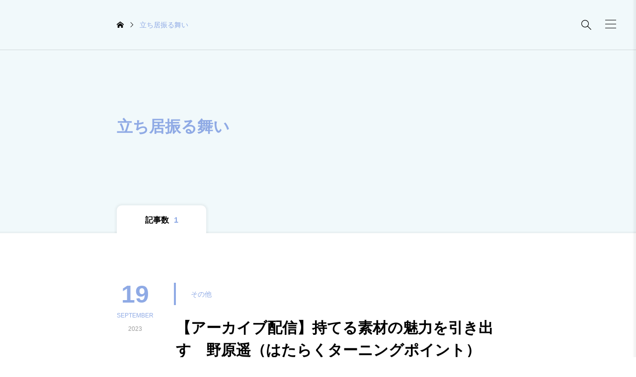

--- FILE ---
content_type: text/html; charset=UTF-8
request_url: https://sakaiportal.com/tag/%E7%AB%8B%E3%81%A1%E5%B1%85%E6%8C%AF%E3%82%8B%E8%88%9E%E3%81%84/
body_size: 14242
content:
<!DOCTYPE html>
<html class="pc" lang="ja">
<head >
<meta charset="UTF-8">
<meta name="viewport" content="width=device-width">
<title>立ち居振る舞いに関する記事一覧</title>
<meta name="description" content="堺市在住のひとり親の方の転職・就職に役立つ最新のセミナーやイベント情報をまとめたポータルサイト">
<link rel="pingback" href="https://sakaiportal.com/xmlrpc.php">
<meta name='robots' content='max-image-preview:large' />
<link rel='dns-prefetch' href='//stats.wp.com' />
<link rel="alternate" type="application/rss+xml" title="堺市「ひとり親×スキルアップ」ナビ &raquo; フィード" href="https://sakaiportal.com/feed/" />
<link rel="alternate" type="application/rss+xml" title="堺市「ひとり親×スキルアップ」ナビ &raquo; コメントフィード" href="https://sakaiportal.com/comments/feed/" />
<link rel="alternate" type="application/rss+xml" title="堺市「ひとり親×スキルアップ」ナビ &raquo; 立ち居振る舞い タグのフィード" href="https://sakaiportal.com/tag/%e7%ab%8b%e3%81%a1%e5%b1%85%e6%8c%af%e3%82%8b%e8%88%9e%e3%81%84/feed/" />
<link rel='stylesheet' id='wp-block-library-css' href='https://sakaiportal.com/wp-includes/css/dist/block-library/style.min.css?ver=6.3.7' type='text/css' media='all' />
<style id='wp-block-library-inline-css' type='text/css'>
.has-text-align-justify{text-align:justify;}
</style>
<link rel='stylesheet' id='jetpack-videopress-video-block-view-css' href='https://sakaiportal.com/wp-content/plugins/jetpack/jetpack_vendor/automattic/jetpack-videopress/build/block-editor/blocks/video/view.css?minify=false&#038;ver=34ae973733627b74a14e' type='text/css' media='all' />
<link rel='stylesheet' id='mediaelement-css' href='https://sakaiportal.com/wp-includes/js/mediaelement/mediaelementplayer-legacy.min.css?ver=4.2.17' type='text/css' media='all' />
<link rel='stylesheet' id='wp-mediaelement-css' href='https://sakaiportal.com/wp-includes/js/mediaelement/wp-mediaelement.min.css?ver=6.3.7' type='text/css' media='all' />
<style id='classic-theme-styles-inline-css' type='text/css'>
/*! This file is auto-generated */
.wp-block-button__link{color:#fff;background-color:#32373c;border-radius:9999px;box-shadow:none;text-decoration:none;padding:calc(.667em + 2px) calc(1.333em + 2px);font-size:1.125em}.wp-block-file__button{background:#32373c;color:#fff;text-decoration:none}
</style>
<style id='global-styles-inline-css' type='text/css'>
body{--wp--preset--color--black: #000000;--wp--preset--color--cyan-bluish-gray: #abb8c3;--wp--preset--color--white: #ffffff;--wp--preset--color--pale-pink: #f78da7;--wp--preset--color--vivid-red: #cf2e2e;--wp--preset--color--luminous-vivid-orange: #ff6900;--wp--preset--color--luminous-vivid-amber: #fcb900;--wp--preset--color--light-green-cyan: #7bdcb5;--wp--preset--color--vivid-green-cyan: #00d084;--wp--preset--color--pale-cyan-blue: #8ed1fc;--wp--preset--color--vivid-cyan-blue: #0693e3;--wp--preset--color--vivid-purple: #9b51e0;--wp--preset--gradient--vivid-cyan-blue-to-vivid-purple: linear-gradient(135deg,rgba(6,147,227,1) 0%,rgb(155,81,224) 100%);--wp--preset--gradient--light-green-cyan-to-vivid-green-cyan: linear-gradient(135deg,rgb(122,220,180) 0%,rgb(0,208,130) 100%);--wp--preset--gradient--luminous-vivid-amber-to-luminous-vivid-orange: linear-gradient(135deg,rgba(252,185,0,1) 0%,rgba(255,105,0,1) 100%);--wp--preset--gradient--luminous-vivid-orange-to-vivid-red: linear-gradient(135deg,rgba(255,105,0,1) 0%,rgb(207,46,46) 100%);--wp--preset--gradient--very-light-gray-to-cyan-bluish-gray: linear-gradient(135deg,rgb(238,238,238) 0%,rgb(169,184,195) 100%);--wp--preset--gradient--cool-to-warm-spectrum: linear-gradient(135deg,rgb(74,234,220) 0%,rgb(151,120,209) 20%,rgb(207,42,186) 40%,rgb(238,44,130) 60%,rgb(251,105,98) 80%,rgb(254,248,76) 100%);--wp--preset--gradient--blush-light-purple: linear-gradient(135deg,rgb(255,206,236) 0%,rgb(152,150,240) 100%);--wp--preset--gradient--blush-bordeaux: linear-gradient(135deg,rgb(254,205,165) 0%,rgb(254,45,45) 50%,rgb(107,0,62) 100%);--wp--preset--gradient--luminous-dusk: linear-gradient(135deg,rgb(255,203,112) 0%,rgb(199,81,192) 50%,rgb(65,88,208) 100%);--wp--preset--gradient--pale-ocean: linear-gradient(135deg,rgb(255,245,203) 0%,rgb(182,227,212) 50%,rgb(51,167,181) 100%);--wp--preset--gradient--electric-grass: linear-gradient(135deg,rgb(202,248,128) 0%,rgb(113,206,126) 100%);--wp--preset--gradient--midnight: linear-gradient(135deg,rgb(2,3,129) 0%,rgb(40,116,252) 100%);--wp--preset--font-size--small: 13px;--wp--preset--font-size--medium: 20px;--wp--preset--font-size--large: 36px;--wp--preset--font-size--x-large: 42px;--wp--preset--spacing--20: 0.44rem;--wp--preset--spacing--30: 0.67rem;--wp--preset--spacing--40: 1rem;--wp--preset--spacing--50: 1.5rem;--wp--preset--spacing--60: 2.25rem;--wp--preset--spacing--70: 3.38rem;--wp--preset--spacing--80: 5.06rem;--wp--preset--shadow--natural: 6px 6px 9px rgba(0, 0, 0, 0.2);--wp--preset--shadow--deep: 12px 12px 50px rgba(0, 0, 0, 0.4);--wp--preset--shadow--sharp: 6px 6px 0px rgba(0, 0, 0, 0.2);--wp--preset--shadow--outlined: 6px 6px 0px -3px rgba(255, 255, 255, 1), 6px 6px rgba(0, 0, 0, 1);--wp--preset--shadow--crisp: 6px 6px 0px rgba(0, 0, 0, 1);}:where(.is-layout-flex){gap: 0.5em;}:where(.is-layout-grid){gap: 0.5em;}body .is-layout-flow > .alignleft{float: left;margin-inline-start: 0;margin-inline-end: 2em;}body .is-layout-flow > .alignright{float: right;margin-inline-start: 2em;margin-inline-end: 0;}body .is-layout-flow > .aligncenter{margin-left: auto !important;margin-right: auto !important;}body .is-layout-constrained > .alignleft{float: left;margin-inline-start: 0;margin-inline-end: 2em;}body .is-layout-constrained > .alignright{float: right;margin-inline-start: 2em;margin-inline-end: 0;}body .is-layout-constrained > .aligncenter{margin-left: auto !important;margin-right: auto !important;}body .is-layout-constrained > :where(:not(.alignleft):not(.alignright):not(.alignfull)){max-width: var(--wp--style--global--content-size);margin-left: auto !important;margin-right: auto !important;}body .is-layout-constrained > .alignwide{max-width: var(--wp--style--global--wide-size);}body .is-layout-flex{display: flex;}body .is-layout-flex{flex-wrap: wrap;align-items: center;}body .is-layout-flex > *{margin: 0;}body .is-layout-grid{display: grid;}body .is-layout-grid > *{margin: 0;}:where(.wp-block-columns.is-layout-flex){gap: 2em;}:where(.wp-block-columns.is-layout-grid){gap: 2em;}:where(.wp-block-post-template.is-layout-flex){gap: 1.25em;}:where(.wp-block-post-template.is-layout-grid){gap: 1.25em;}.has-black-color{color: var(--wp--preset--color--black) !important;}.has-cyan-bluish-gray-color{color: var(--wp--preset--color--cyan-bluish-gray) !important;}.has-white-color{color: var(--wp--preset--color--white) !important;}.has-pale-pink-color{color: var(--wp--preset--color--pale-pink) !important;}.has-vivid-red-color{color: var(--wp--preset--color--vivid-red) !important;}.has-luminous-vivid-orange-color{color: var(--wp--preset--color--luminous-vivid-orange) !important;}.has-luminous-vivid-amber-color{color: var(--wp--preset--color--luminous-vivid-amber) !important;}.has-light-green-cyan-color{color: var(--wp--preset--color--light-green-cyan) !important;}.has-vivid-green-cyan-color{color: var(--wp--preset--color--vivid-green-cyan) !important;}.has-pale-cyan-blue-color{color: var(--wp--preset--color--pale-cyan-blue) !important;}.has-vivid-cyan-blue-color{color: var(--wp--preset--color--vivid-cyan-blue) !important;}.has-vivid-purple-color{color: var(--wp--preset--color--vivid-purple) !important;}.has-black-background-color{background-color: var(--wp--preset--color--black) !important;}.has-cyan-bluish-gray-background-color{background-color: var(--wp--preset--color--cyan-bluish-gray) !important;}.has-white-background-color{background-color: var(--wp--preset--color--white) !important;}.has-pale-pink-background-color{background-color: var(--wp--preset--color--pale-pink) !important;}.has-vivid-red-background-color{background-color: var(--wp--preset--color--vivid-red) !important;}.has-luminous-vivid-orange-background-color{background-color: var(--wp--preset--color--luminous-vivid-orange) !important;}.has-luminous-vivid-amber-background-color{background-color: var(--wp--preset--color--luminous-vivid-amber) !important;}.has-light-green-cyan-background-color{background-color: var(--wp--preset--color--light-green-cyan) !important;}.has-vivid-green-cyan-background-color{background-color: var(--wp--preset--color--vivid-green-cyan) !important;}.has-pale-cyan-blue-background-color{background-color: var(--wp--preset--color--pale-cyan-blue) !important;}.has-vivid-cyan-blue-background-color{background-color: var(--wp--preset--color--vivid-cyan-blue) !important;}.has-vivid-purple-background-color{background-color: var(--wp--preset--color--vivid-purple) !important;}.has-black-border-color{border-color: var(--wp--preset--color--black) !important;}.has-cyan-bluish-gray-border-color{border-color: var(--wp--preset--color--cyan-bluish-gray) !important;}.has-white-border-color{border-color: var(--wp--preset--color--white) !important;}.has-pale-pink-border-color{border-color: var(--wp--preset--color--pale-pink) !important;}.has-vivid-red-border-color{border-color: var(--wp--preset--color--vivid-red) !important;}.has-luminous-vivid-orange-border-color{border-color: var(--wp--preset--color--luminous-vivid-orange) !important;}.has-luminous-vivid-amber-border-color{border-color: var(--wp--preset--color--luminous-vivid-amber) !important;}.has-light-green-cyan-border-color{border-color: var(--wp--preset--color--light-green-cyan) !important;}.has-vivid-green-cyan-border-color{border-color: var(--wp--preset--color--vivid-green-cyan) !important;}.has-pale-cyan-blue-border-color{border-color: var(--wp--preset--color--pale-cyan-blue) !important;}.has-vivid-cyan-blue-border-color{border-color: var(--wp--preset--color--vivid-cyan-blue) !important;}.has-vivid-purple-border-color{border-color: var(--wp--preset--color--vivid-purple) !important;}.has-vivid-cyan-blue-to-vivid-purple-gradient-background{background: var(--wp--preset--gradient--vivid-cyan-blue-to-vivid-purple) !important;}.has-light-green-cyan-to-vivid-green-cyan-gradient-background{background: var(--wp--preset--gradient--light-green-cyan-to-vivid-green-cyan) !important;}.has-luminous-vivid-amber-to-luminous-vivid-orange-gradient-background{background: var(--wp--preset--gradient--luminous-vivid-amber-to-luminous-vivid-orange) !important;}.has-luminous-vivid-orange-to-vivid-red-gradient-background{background: var(--wp--preset--gradient--luminous-vivid-orange-to-vivid-red) !important;}.has-very-light-gray-to-cyan-bluish-gray-gradient-background{background: var(--wp--preset--gradient--very-light-gray-to-cyan-bluish-gray) !important;}.has-cool-to-warm-spectrum-gradient-background{background: var(--wp--preset--gradient--cool-to-warm-spectrum) !important;}.has-blush-light-purple-gradient-background{background: var(--wp--preset--gradient--blush-light-purple) !important;}.has-blush-bordeaux-gradient-background{background: var(--wp--preset--gradient--blush-bordeaux) !important;}.has-luminous-dusk-gradient-background{background: var(--wp--preset--gradient--luminous-dusk) !important;}.has-pale-ocean-gradient-background{background: var(--wp--preset--gradient--pale-ocean) !important;}.has-electric-grass-gradient-background{background: var(--wp--preset--gradient--electric-grass) !important;}.has-midnight-gradient-background{background: var(--wp--preset--gradient--midnight) !important;}.has-small-font-size{font-size: var(--wp--preset--font-size--small) !important;}.has-medium-font-size{font-size: var(--wp--preset--font-size--medium) !important;}.has-large-font-size{font-size: var(--wp--preset--font-size--large) !important;}.has-x-large-font-size{font-size: var(--wp--preset--font-size--x-large) !important;}
.wp-block-navigation a:where(:not(.wp-element-button)){color: inherit;}
:where(.wp-block-post-template.is-layout-flex){gap: 1.25em;}:where(.wp-block-post-template.is-layout-grid){gap: 1.25em;}
:where(.wp-block-columns.is-layout-flex){gap: 2em;}:where(.wp-block-columns.is-layout-grid){gap: 2em;}
.wp-block-pullquote{font-size: 1.5em;line-height: 1.6;}
</style>
<link rel='stylesheet' id='swiper-css' href='https://sakaiportal.com/wp-content/themes/portal_tcd095/css/swiper-bundle.min.css?ver=1693279377' type='text/css' media='all' />
<link rel='stylesheet' id='style-css' href='https://sakaiportal.com/wp-content/themes/portal_tcd095/style.css?ver=1693279377' type='text/css' media='all' />
<link rel='stylesheet' id='color-type-css' href='https://sakaiportal.com/wp-content/themes/portal_tcd095/css/color-type.css?ver=1693279377' type='text/css' media='all' />
<link rel='stylesheet' id='design-plus-css' href='https://sakaiportal.com/wp-content/themes/portal_tcd095/css/design-plus.css?ver=1693279377' type='text/css' media='all' />
<link rel='stylesheet' id='default-widget-css' href='https://sakaiportal.com/wp-content/themes/portal_tcd095/css/default-widget.css?ver=1693279377' type='text/css' media='all' />
<link rel='stylesheet' id='loading-screen-css-css' href='https://sakaiportal.com/wp-content/themes/portal_tcd095/css/loading-screen.css?ver=6.3.7' type='text/css' media='all' />
<link rel='stylesheet' id='jetpack_css-css' href='https://sakaiportal.com/wp-content/plugins/jetpack/css/jetpack.css?ver=12.5.1' type='text/css' media='all' />
<script type='text/javascript' src='https://sakaiportal.com/wp-includes/js/jquery/jquery.min.js?ver=3.7.0' id='jquery-core-js'></script>
<script type='text/javascript' src='https://sakaiportal.com/wp-includes/js/jquery/jquery-migrate.min.js?ver=3.4.1' id='jquery-migrate-js'></script>
<script type='text/javascript' src='https://sakaiportal.com/wp-content/themes/portal_tcd095/js/jquery.easing.1.4.js?ver=1.3' id='jquery-easing-js'></script>
<script type='text/javascript' src='https://sakaiportal.com/wp-content/themes/portal_tcd095/js/jscript.js?ver=1.3' id='jscript-js'></script>
<script type='text/javascript' src='https://sakaiportal.com/wp-content/themes/portal_tcd095/js/loading-screen.js?ver=1.3' id='loading-screen-js-js'></script>
<link rel="https://api.w.org/" href="https://sakaiportal.com/wp-json/" /><link rel="alternate" type="application/json" href="https://sakaiportal.com/wp-json/wp/v2/tags/119" />	<style>img#wpstats{display:none}</style>
		<style type="text/css">
:root {
  --tcd-accent-color:143,170,229;
  --tcd-link-color:143,170,229;
  --tcd-bg-color:241,249,251;
}
.post_content { font-size:16px; }
.c-headline { font-size:32px; }
@media (max-width:767px) {
  .post_content { font-size:16px; }
  .c-headline { font-size:22px; }
}
body, input, textarea { font-family: var(--tcd-font-type2); }
.c-font-type { font-family: var(--tcd-font-type2); }
.styled_h2 {
  font-size:28px!important;
  text-align:center!important;
  font-weight:600!important;
  color:#000000;
  border-color:#000000;
  border-width:3px;
  border-style:solid;
border-left:none;
border-right:none;
border-top:none;
border-bottom:none;
background-color:transparent;
}
@media screen and (max-width:767px) {
  .styled_h2 { font-size:18px!important; }
}
.styled_h3 {
  font-size:20px!important;
  text-align:left!important;
  font-weight:600!important;
  color:#000000;
  border-color:#000000;
  border-width:2px;
  border-style:solid;
padding-left:1em!important;
padding-top:0.5em!important;
padding-bottom:0.5em!important;
border-right:none;
border-top:none;
border-bottom:none;
background-color:transparent;
}
@media screen and (max-width:767px) {
  .styled_h3 { font-size:16px!important; }
}
.styled_h4 {
  font-size:18px!important;
  text-align:left!important;
  font-weight:400!important;
  color:#000000;
  border-color:#dddddd;
  border-width:1px;
  border-style:dotted;
border-left:none;
border-right:none;
border-top:none;
padding-bottom:0.8em!important;
background-color:transparent;
}
@media screen and (max-width:767px) {
  .styled_h4 { font-size:16px!important; }
}
.styled_h5 {
  font-size:16px!important;
  text-align:left!important;
  font-weight:400!important;
  color:#000000;
  border-color:#000000;
  border-width:3px;
  border-style:double;
border-left:none;
border-right:none;
border-top:none;
border-bottom:none;
background-color:#fafafa;
padding:0.8em 1em!important;
}
@media screen and (max-width:767px) {
  .styled_h5 { font-size:16px!important; }
}
.q_frame1 {
  background:#ffffff;
  border-radius:0px;
  border-width:1px;
  border-color:#dddddd;
  border-style:solid;
}
.q_frame1 .q_frame_label {
  color:#000000;
}
.q_frame2 {
  background:#ffffff;
  border-radius:0px;
  border-width:1px;
  border-color:#009aff;
  border-style:solid;
}
.q_frame2 .q_frame_label {
  color:#009aff;
}
.q_frame3 {
  background:#ffffff;
  border-radius:10px;
  border-width:1px;
  border-color:#f9b42d;
  border-style:solid;
}
.q_frame3 .q_frame_label {
  color:#f9b42d;
}
.q_underline1 {
  font-weight:400;
  background-image: -webkit-linear-gradient(left, transparent 50%, #fff799 50%);
  background-image: -moz-linear-gradient(left, transparent 50%, #fff799 50%);
  background-image: linear-gradient(to right, transparent 50%, #fff799 50%);
  background-position:-100% 0.8em;}
.q_underline2 {
  font-weight:600;
  background-image: -webkit-linear-gradient(left, transparent 50%, #99f9ff 50%);
  background-image: -moz-linear-gradient(left, transparent 50%, #99f9ff 50%);
  background-image: linear-gradient(to right, transparent 50%, #99f9ff 50%);
  }
.q_underline3 {
  font-weight:400;
  background-image: -webkit-linear-gradient(left, transparent 50%, #ff99b8 50%);
  background-image: -moz-linear-gradient(left, transparent 50%, #ff99b8 50%);
  background-image: linear-gradient(to right, transparent 50%, #ff99b8 50%);
  }
.speech_balloon1 .speech_balloon_text_inner {
  color:#000;
  background-color:#f2f2f2;
  border-color:#f2f2f2;
}
.speech_balloon1 .before { border-left-color:#f2f2f2; }
.speech_balloon1 .after { border-right-color:#f2f2f2; }
.speech_balloon2 .speech_balloon_text_inner {
  color:#000000;
  background-color:#ffffff;
  border-color:#000000;
}
.speech_balloon2 .before { border-left-color:#000000; }
.speech_balloon2 .after { border-right-color:#ffffff; }
.speech_balloon3 .speech_balloon_text_inner {
  color:#ffffff;
  background-color:#000000;
  border-color:#000000;
}
.speech_balloon3 .before { border-left-color:#000000; }
.speech_balloon3 .after { border-right-color:#000000; }
.speech_balloon4 .speech_balloon_text_inner {
  color:#000000;
  background-color:#ffffff;
  border-color:#000000;
}
.speech_balloon4 .before { border-left-color:#000000; }
.speech_balloon4 .after { border-right-color:#ffffff; }
.q_custom_button.q_custom_button1 { width:270px; height:60px;border-radius:70px;color:#666666;border-color:#666666; }.q_custom_button.q_custom_button1:before { background-color:#000000;opacity:0; }.q_custom_button.q_custom_button1:hover { color:#fff;border-color:#000000; }.q_custom_button.q_custom_button1:hover:before { opacity:1; }.q_custom_button.q_custom_button2 { width:270px; height:60px;border-radius:0px;background-color:#333333;border:none; }.q_custom_button.q_custom_button2:before { background-color:#000000;left:-100%; }.q_custom_button.q_custom_button2:hover {  }.q_custom_button.q_custom_button2:hover:before { left:0; }.q_custom_button.q_custom_button3 { width:400px; height:70px;border-radius:70px;border-color:#000000; }.q_custom_button.q_custom_button3:before { background-color:#000000;left:-35px;transform:skewX(45deg); width:calc(100% + 70px); }.q_custom_button.q_custom_button3:hover { color:#000000;border-color:#000000; }.q_custom_button.q_custom_button3:hover:before { left:calc(100% + 50px); }.qt_google_map .pb_googlemap_custom-overlay-inner { background:#000000; color:#ffffff; }
.qt_google_map .pb_googlemap_custom-overlay-inner::after { border-color:#000000 transparent transparent transparent; }
</style>
<style id="current-page-style" type="text/css">
</style>
<script id="drawer-menu-slider-js">
document.addEventListener('DOMContentLoaded', function() {

  let post_slider_widget = document.querySelectorAll('.js-drawer-menu-slider');
  if( post_slider_widget.length == 0 ) return;

  for(let widget of post_slider_widget) {

    let widgetId = '#' + widget.id;
    var selector = widget;
    var slideNum = widget.querySelectorAll('.swiper-slide').length;

    if(selector == null || slideNum <= 1) continue;

    let options = {
      effect: 'fade',
      fadeEffect: {
        crossFade: true
      },
      pagination: {
        el: widgetId + ' .swiper-pagination',
        type: 'bullets',
        clickable: true,
      },
      loop: true,
      speed: 900,
      autoplay: {
        delay: 5000,
      }
    };

    var swiper = new Swiper(selector, options);

  } 

});
</script>
<link rel="icon" href="https://sakaiportal.com/wp-content/uploads/2023/08/cropped-360151263_668135572022582_3651940299181702091_n-1-32x32.jpg" sizes="32x32" />
<link rel="icon" href="https://sakaiportal.com/wp-content/uploads/2023/08/cropped-360151263_668135572022582_3651940299181702091_n-1-192x192.jpg" sizes="192x192" />
<link rel="apple-touch-icon" href="https://sakaiportal.com/wp-content/uploads/2023/08/cropped-360151263_668135572022582_3651940299181702091_n-1-180x180.jpg" />
<meta name="msapplication-TileImage" content="https://sakaiportal.com/wp-content/uploads/2023/08/cropped-360151263_668135572022582_3651940299181702091_n-1-270x270.jpg" />
</head>
<body id="body" class="archive tag tag-119 is-site-design--light use_loading_screen">
  <div id="js-body-start"></div>
<div id="js-loadding-screen" class="p-loading-screen p-loading-screen--simple" style="background-color:#fafafa;">
	<div class="p-loading-screen__inner">
			<div class="p-loading-screen__square"><div class="p-loading-screen__square-icon p-loading-screen__square-icon--1" style="background-color:#000000;"></div><div class="p-loading-screen__square-icon p-loading-screen__square-icon--2" style="background-color:#000000;"></div><div class="p-loading-screen__square-icon p-loading-screen__square-icon--3" style="background-color:#000000;"></div><div class="p-loading-screen__square-icon p-loading-screen__square-icon--4" style="background-color:#000000;"></div><div class="p-loading-screen__square-icon p-loading-screen__square-icon--5" style="background-color:#000000;"></div><div class="p-loading-screen__square-icon p-loading-screen__square-icon--6" style="background-color:#000000;"></div><div class="p-loading-screen__square-icon p-loading-screen__square-icon--7" style="background-color:#000000;"></div><div class="p-loading-screen__square-icon p-loading-screen__square-icon--8" style="background-color:#000000;"></div><div class="p-loading-screen__square-icon p-loading-screen__square-icon--9" style="background-color:#000000;"></div></div>
	</div>
</div>
  <div id="js-container" class="l-container p-drawer-animation ">
<header id="js-header" class="l-header c-animation--header">
  <div class="l-header__inner">


    <div class="l-header__top">
<div class="p-header__logo">
  <a href="https://sakaiportal.com/" class="c-logo" title="堺市「ひとり親×スキルアップ」ナビ">
        <img class="c-logo__image"
       src="https://sakaiportal.com/wp-content/uploads/2023/08/ロゴ.png?1769342597"
       alt="堺市「ひとり親×スキルアップ」ナビ" title="堺市「ひとり親×スキルアップ」ナビ"
       width="735.5" height="129.5"
       style="height:129.5px;"
    />
        <img class="c-logo__image"
       src="https://sakaiportal.com/wp-content/uploads/2023/08/ロゴ.png?1769342597"
       alt="堺市「ひとり親×スキルアップ」ナビ" title="堺市「ひとり親×スキルアップ」ナビ"
       width="735.5" height="129.5"
       style="height:129.5px;"
    />
    
  </a>
</div>
      <div class="p-header__search-wrapper">
        <form  id="js-header-search"class="p-header__search u-flex" role="search" method="get" action="https://sakaiportal.com/">
          <div class="p-header__search-form">
            <input type="text" value="" name="s" autocomplete="off">
          </div>
          <div class="p-header__search-button">
            <label id="js-heaer-search-button" class="u-flex-center" for="header-search-button">&#xe951;</label>
            <input class="u-visually-hidden" type="submit" id="header-search-button" value="検索">
          </div>
        </form>
      </div>

      <div class="p-header__menu-button">
        <button id="js-menu-button" class="p-menu-button u-button-reset" role="button"><span></span><span></span><span></span></button>
      </div>

    </div>

        <div class="l-header__bottom">
      <div class="l-inner">
      <div class="c-breadcrumb" role="navigation">
  <ol class="c-breadcrumb__list" itemscope itemtype="https://schema.org/BreadcrumbList">
    <li class="c-breadcrumb__item" itemprop="itemListElement" itemscope itemtype="http://schema.org/ListItem">
      <a class="c-breadcrumb__item-link c-breadcrumb__item--home" itemprop="item" href="https://sakaiportal.com/"><span itemprop="name">HOME</span></a>
      <meta itemprop="position" content="1" />
    </li>
        <li class="c-breadcrumb__item" itemprop="itemListElement" itemscope itemtype="http://schema.org/ListItem">
            <span itemprop="name">立ち居振る舞い</span>
            <meta itemprop="position" content="2" />
    </li>
      </ol>
</div>      </div>
    </div>

  </div>
</header>
    <main class="l-main"><header class="p-page-header c-header-shadow">
  <div class="p-page-header__inner l-inner">

    <div class="p-page-header__content">
            <h1 class="p-page-header__headline c-font-type c-headline c-animation--text">
        <span>立ち居振る舞い</span>
      </h1>
          </div>

        <div class="p-page-header__count-wrapper c-animation--tab-label u-flex-center">
      <div class="p-page-header__count c-tab-label u-flex-center">
        <span class="p-page-header__count-numbaer">記事数</span>
        <span class="p-page-header__count-label">1</span>
      </div>
    </div>
    
  </div>

  </header>
<div class="p-archive c-main-content">
<div class="l-inner p-archive__inner">
<article class="p-archive__item u-flex-wrap">

  <div class="p-archive__item-ornament c-release-date">
    <time class="c-release-date__inner" datetime="2023-08-31T03:16:55+00:00">
      <span class="c-release-date__day">19</span>
      <span class="c-release-date__month c-release-date__month--pc">SEPTEMBER</span>
      <span class="c-release-date__month c-release-date__month--sp">SEP</span>
      <span class="c-release-date__year">2023</span>
    </time>
    <ul class="p-archive__item-meta p-archive__item-meta--sp u-flex-align-center u-flex-wrap">
            <li class="p-archive__item-category">
        <a class="c-category" href="https://sakaiportal.com/category/others/">
          その他        </a>
      </li>
                </ul>
  </div>

  <a href="https://sakaiportal.com/2023/09/19/%e3%80%90%e3%82%a2%e3%83%bc%e3%82%ab%e3%82%a4%e3%83%96%e9%85%8d%e4%bf%a1%e3%80%91%e6%8c%81%e3%81%a6%e3%82%8b%e7%b4%a0%e6%9d%90%e3%81%ae%e9%ad%85%e5%8a%9b%e3%82%92%e5%bc%95%e3%81%8d%e5%87%ba%e3%81%99/" class="p-archive__link">

    <ul class="p-archive__item-meta p-archive__item-meta--pc u-flex-align-center">

            <li class="p-archive__item-category">
        <span class="c-category js-data-link" data-href="https://sakaiportal.com/category/others/">
          その他        </span>
      </li>
      
      
    </ul>

    <h2 class="p-archive__item-title c-font-type c-line2 c-title-color">
      <span class="js-multiline-ellipsis">【アーカイブ配信】持てる素材の魅力を引き出す　野原遥（はたらくターニングポイント）</span>
    </h2>

        <div class="p-archive__item-image c-hover-animation">
      <div class="p-archive__item-image-bg c-hover-animation__image" style="background:url(https://sakaiportal.com/wp-content/uploads/2023/08/nohara.jpg) no-repeat center; background-size:cover;"></div>
    </div>
    
    <p class="p-archive__item-desc c-line2"><span>9月10日（日）に開催されたイベントのアーカイブ配信です。キャリアのもやもやに向き合うトークイベントはたらくターニングポイント　20代のつらい経験や、さまざまな挑戦の結果、「結局、やりたいことがわからなくなってしまった」野原さん。その後、しっかり自分と向き合い、ぶれない軸を見つけた経験から</span></p>

  </a>

</article>
</div>
</div>
  </main>
<footer id="js-footer" class="l-footer">

  <div class="p-footer__return-top c-main-content">
    <button id="js-footer-return-top-button" class="p-footer__return-top-button u-button-reset" role="button">&#xe911</button>
  </div>

  <div class="p-footer__inner">

        <div class="p-footer__contents u-flex-wrap">
      <div class="p-footer__item">
                <h3 class="p-footer__item-headline c-font-type u-flex-align-center">運営情報</h3>
                <div class="p-footer__item-profile">
                  <a class="p-footer__item-profile__link u-flex-align-center" href="">
            <div class="p-footer__item-profile__image c-hover-animation">
              <img class="c-hover-animation__image" src="https://sakaiportal.com/wp-content/uploads/2023/08/360151263_668135572022582_3651940299181702091_n.jpg" alt="堺市「ひとり親×スキルアップ」ナビ" width="200" height="200">
            </div>
            <h4 class="p-footer__item-profile__name c-font-type c-title-color">
        堺市「ひとり親×スキルアップ」ナビ<span>株式会社Compass</span>            </h4>
          </a>
                                        <p class="p-footer__item-profile__copyright">Copyright © 2023</p>
        </div>
              </div>
      <div class="p-footer__item">
                <h3 class="p-footer__item-headline c-font-type u-flex-align-center">イベント・セミナー情報</h3>
        <ul class="p-footer__item-categories c-categories">	<li class="cat-item cat-item-19"><a href="https://sakaiportal.com/category/events/">イベント <span class="count">48</span></a>
</li>
	<li class="cat-item cat-item-12"><a href="https://sakaiportal.com/category/skills/">スキルアップ <span class="count">98</span></a>
</li>
	<li class="cat-item cat-item-1"><a href="https://sakaiportal.com/category/others/">その他 <span class="count">62</span></a>
</li>
	<li class="cat-item cat-item-14"><a href="https://sakaiportal.com/category/jobs/">仕事の探し方 <span class="count">40</span></a>
</li>
	<li class="cat-item cat-item-15"><a href="https://sakaiportal.com/category/company-session/">会社説明会 <span class="count">51</span></a>
</li>
	<li class="cat-item cat-item-16"><a href="https://sakaiportal.com/category/companies-session/">合同企業説明会 <span class="count">13</span></a>
</li>
	<li class="cat-item cat-item-17"><a href="https://sakaiportal.com/category/resume/">応募書類対策 <span class="count">35</span></a>
</li>
	<li class="cat-item cat-item-11"><a href="https://sakaiportal.com/category/counseling/">相談 <span class="count">47</span></a>
</li>
	<li class="cat-item cat-item-13"><a href="https://sakaiportal.com/category/license/">資格取得 <span class="count">33</span></a>
</li>
	<li class="cat-item cat-item-18"><a href="https://sakaiportal.com/category/interviews/">面接対策 <span class="count">43</span></a>
</li>
</ul>      </div>
      <div class="p-footer__item">
                <h3 class="p-footer__item-headline c-font-type u-flex-align-center">新着情報</h3>
                <div class="p-footer__item-articles">
                    <article class="p-footer__item-articles__item">
            <a class="p-footer__item-articles__link" href="https://sakaiportal.com/2030/11/27/%e5%b8%82%e5%86%85%e3%81%ae%e5%b0%b1%e8%81%b7%e3%83%bb%e5%b0%b1%e5%8a%b4%e6%94%af%e6%8f%b4%e6%96%bd%e8%a8%ad%e3%81%ae%e3%81%94%e6%a1%88%e5%86%85/">
              <h4 class="p-footer__item-articles__title c-line2 c-font-type c-title-color"><span>市内の就職・就労支援施設のご案内</span></h4>
            </a>
          </article>
                    <article class="p-footer__item-articles__item">
            <a class="p-footer__item-articles__link" href="https://sakaiportal.com/2026/01/29/%e3%82%aa%e3%83%b3%e3%83%a9%e3%82%a4%e3%83%b3%e3%82%bb%e3%83%9f%e3%83%8a%e3%83%bc%e3%80%80%e3%81%93%e3%81%93%e3%82%8d%e3%81%ae%e3%82%b9%e3%82%ad%e3%83%ab%e3%82%a2%e3%83%83%e3%83%97%e8%ac%9b%e5%ba%a7-4/">
              <h4 class="p-footer__item-articles__title c-line2 c-font-type c-title-color"><span>オンラインセミナー　こころのスキルアップ講座</span></h4>
            </a>
          </article>
                    <article class="p-footer__item-articles__item">
            <a class="p-footer__item-articles__link" href="https://sakaiportal.com/2026/01/21/good-job-in-%e3%81%95%e3%81%8b%e3%81%84-%e6%a0%aa%e5%bc%8f%e4%bc%9a%e7%a4%be%e6%97%a5%e9%9b%bb%e5%95%86%e4%bc%9a%ef%bc%882026%e5%b9%b41%e6%9c%8821%e6%97%a5%ef%bc%89/">
              <h4 class="p-footer__item-articles__title c-line2 c-font-type c-title-color"><span>Good JOB!! in さかい 株式会社日電商会（2026年1月21日）</span></h4>
            </a>
          </article>
                    <article class="p-footer__item-articles__item">
            <a class="p-footer__item-articles__link" href="https://sakaiportal.com/2026/01/17/%e3%80%90%e5%a5%b3%e6%80%a7%e3%81%ae%e5%83%8d%e3%81%8f%e3%82%92%e5%bf%9c%e6%8f%b4%e3%81%99%e3%82%8b%e3%82%bb%e3%83%9f%e3%83%8a%e3%83%bc%e3%80%91%e3%80%8c%e6%9c%aa%e6%9d%a5%e3%81%ae%e3%83%af%e3%82%bf/">
              <h4 class="p-footer__item-articles__title c-line2 c-font-type c-title-color"><span>【女性の働くを応援するセミナー】「未来のワタシを考える！これからの ワタシらしい働き方（生き方）って？」</span></h4>
            </a>
          </article>
                  </div>
              </div>
    </div>

    <div class="p-footer__nav" style="background:#000000;"><nav class="p-footer__nav-wrapper u-hidden-scroll-bar"><ul id="menu-%e3%83%a1%e3%83%8b%e3%83%a5%e3%83%bc" class="p-footer__nav-list u-flex-align-center"><li id="menu-item-15" class="menu-item menu-item-type-custom menu-item-object-custom menu-item-home menu-item-15"><a href="https://sakaiportal.com/">ホーム</a></li>
<li id="menu-item-16" class="menu-item menu-item-type-custom menu-item-object-custom menu-item-home menu-item-16"><a href="https://sakaiportal.com/">セミナー・イベント情報</a></li>
<li id="menu-item-17" class="menu-item menu-item-type-custom menu-item-object-custom menu-item-17"><a rel="privacy-policy" href="https://sakaiportal.com/privacy-policy/">運用方針</a></li>
<li id="menu-item-18" class="menu-item menu-item-type-custom menu-item-object-custom menu-item-18"><a href="https://line.me/R/ti/p/%40236spamg">仕事・キャリアの相談</a></li>
</ul></nav></div>
  </div>

  <div class="p-footer__copyright">
    <div class="l-inner">
    Copyright © 2023    </div>
  </div>

</footer>
  </div>
<div class="p-drawer-menu u-hidden-scroll-bar">

  <button id="js-close-button" class="p-menu-button--close u-button-reset" role="button"><span></span><span></span></button>

  <div class="p-drawer-menu__inner">

        <div class="p-drawer-menu__header">
      <div class="p-drawer-menu__logo u-flex">
  <a href="https://sakaiportal.com/" class="c-logo" title="堺市「ひとり親×スキルアップ」ナビ">
        <img class="c-logo__image"
       src="https://sakaiportal.com/wp-content/uploads/2023/08/ロゴ.png?1769342597"
       alt="堺市「ひとり親×スキルアップ」ナビ" title="堺市「ひとり親×スキルアップ」ナビ"
       width="735.5" height="129.5"
       style="height:129.5px;"
    />
        <img class="c-logo__image"
       src="https://sakaiportal.com/wp-content/uploads/2023/08/ロゴ.png?1769342597"
       alt="堺市「ひとり親×スキルアップ」ナビ" title="堺市「ひとり親×スキルアップ」ナビ"
       width="735.5" height="129.5"
       style="height:129.5px;"
    />
    
  </a>
</div>
    </div>

    <div class="p-drawer-menu__item"><ul id="menu-%e3%83%a1%e3%83%8b%e3%83%a5%e3%83%bc-1" class="p-drawer-menu__navigation c-categories"><li class="menu-item menu-item-type-custom menu-item-object-custom menu-item-home menu-item-15"><a href="https://sakaiportal.com/">ホーム</a></li>
<li class="menu-item menu-item-type-custom menu-item-object-custom menu-item-home menu-item-has-children menu-item-16"><a href="https://sakaiportal.com/">セミナー・イベント情報</a>
<ul class="sub-menu">
	<li id="menu-item-35" class="menu-item menu-item-type-taxonomy menu-item-object-category menu-item-35"><a href="https://sakaiportal.com/category/counseling/">相談</a></li>
	<li id="menu-item-29" class="menu-item menu-item-type-taxonomy menu-item-object-category menu-item-29"><a href="https://sakaiportal.com/category/skills/">スキルアップ</a></li>
	<li id="menu-item-36" class="menu-item menu-item-type-taxonomy menu-item-object-category menu-item-36"><a href="https://sakaiportal.com/category/license/">資格取得</a></li>
	<li id="menu-item-31" class="menu-item menu-item-type-taxonomy menu-item-object-category menu-item-31"><a href="https://sakaiportal.com/category/jobs/">仕事の探し方</a></li>
	<li id="menu-item-32" class="menu-item menu-item-type-taxonomy menu-item-object-category menu-item-32"><a href="https://sakaiportal.com/category/company-session/">会社説明会</a></li>
	<li id="menu-item-33" class="menu-item menu-item-type-taxonomy menu-item-object-category menu-item-33"><a href="https://sakaiportal.com/category/companies-session/">合同企業説明会</a></li>
	<li id="menu-item-34" class="menu-item menu-item-type-taxonomy menu-item-object-category menu-item-34"><a href="https://sakaiportal.com/category/resume/">応募書類対策</a></li>
	<li id="menu-item-37" class="menu-item menu-item-type-taxonomy menu-item-object-category menu-item-37"><a href="https://sakaiportal.com/category/interviews/">面接対策</a></li>
	<li id="menu-item-28" class="menu-item menu-item-type-taxonomy menu-item-object-category menu-item-28"><a href="https://sakaiportal.com/category/events/">イベント</a></li>
	<li id="menu-item-30" class="menu-item menu-item-type-taxonomy menu-item-object-category menu-item-30"><a href="https://sakaiportal.com/category/others/">その他</a></li>
</ul>
</li>
<li class="menu-item menu-item-type-custom menu-item-object-custom menu-item-17"><a rel="privacy-policy" href="https://sakaiportal.com/privacy-policy/">運用方針</a></li>
<li class="menu-item menu-item-type-custom menu-item-object-custom menu-item-18"><a href="https://line.me/R/ti/p/%40236spamg">仕事・キャリアの相談</a></li>
</ul></div>      <div class="p-drawer-menu__item">
        <ul class="p-drawer-menu__tagcloud u-flex-wrap">
                  <li class="p-drawer-menu__tagcloud-item">
            <a href="https://sakaiportal.com/tag/%e3%82%a4%e3%83%a9%e3%82%b9%e3%83%88%e3%83%ac%e3%83%bc%e3%82%bf%e3%83%bc/" class="tag-cloud-link tag-link-201 tag-link-position-1" style="font-size: 12px;">イラストレーター</a>          </li>
                  <li class="p-drawer-menu__tagcloud-item">
            <a href="https://sakaiportal.com/tag/%e7%94%9f%e3%81%8d%e6%96%b9/" class="tag-cloud-link tag-link-197 tag-link-position-2" style="font-size: 12px;">生き方</a>          </li>
                  <li class="p-drawer-menu__tagcloud-item">
            <a href="https://sakaiportal.com/tag/%e6%80%9d%e3%81%84%e3%82%84%e3%82%8a/" class="tag-cloud-link tag-link-202 tag-link-position-3" style="font-size: 12px;">思いやり</a>          </li>
                  <li class="p-drawer-menu__tagcloud-item">
            <a href="https://sakaiportal.com/tag/%e4%bc%9a%e7%a4%be%e9%81%b8%e3%81%b3/" class="tag-cloud-link tag-link-242 tag-link-position-4" style="font-size: 12px;">会社選び</a>          </li>
                  <li class="p-drawer-menu__tagcloud-item">
            <a href="https://sakaiportal.com/tag/%e3%82%ad%e3%83%a3%e3%83%aa%e3%82%a2%e3%83%81%e3%82%a7%e3%83%b3%e3%82%b8/" class="tag-cloud-link tag-link-199 tag-link-position-5" style="font-size: 12px;">キャリアチェンジ</a>          </li>
                  <li class="p-drawer-menu__tagcloud-item">
            <a href="https://sakaiportal.com/tag/%e6%bc%ab%e7%94%bb%e5%ae%b6/" class="tag-cloud-link tag-link-200 tag-link-position-6" style="font-size: 12px;">漫画家</a>          </li>
                  <li class="p-drawer-menu__tagcloud-item">
            <a href="https://sakaiportal.com/tag/%e3%82%a2%e3%83%8a%e3%82%a6%e3%83%b3%e3%82%b5%e3%83%bc/" class="tag-cloud-link tag-link-195 tag-link-position-7" style="font-size: 12px;">アナウンサー</a>          </li>
                  <li class="p-drawer-menu__tagcloud-item">
            <a href="https://sakaiportal.com/tag/%e4%bc%9d%e3%81%88%e6%96%b9/" class="tag-cloud-link tag-link-188 tag-link-position-8" style="font-size: 12px;">伝え方</a>          </li>
                  <li class="p-drawer-menu__tagcloud-item">
            <a href="https://sakaiportal.com/tag/%e9%81%8b%e8%bc%b8/" class="tag-cloud-link tag-link-238 tag-link-position-9" style="font-size: 12px;">運輸</a>          </li>
                  <li class="p-drawer-menu__tagcloud-item">
            <a href="https://sakaiportal.com/tag/%e9%81%a9%e6%80%a7%e8%a8%ba%e6%96%ad/" class="tag-cloud-link tag-link-240 tag-link-position-10" style="font-size: 12px;">適性診断</a>          </li>
                  <li class="p-drawer-menu__tagcloud-item">
            <a href="https://sakaiportal.com/tag/%e9%9d%a2%e6%8e%a5%e5%89%8d%e6%ba%96%e5%82%99/" class="tag-cloud-link tag-link-191 tag-link-position-11" style="font-size: 12px;">面接前準備</a>          </li>
                  <li class="p-drawer-menu__tagcloud-item">
            <a href="https://sakaiportal.com/tag/%e6%a5%ad%e5%8b%99%e5%8a%b9%e7%8e%87%e5%8c%96/" class="tag-cloud-link tag-link-236 tag-link-position-12" style="font-size: 12px;">業務効率化</a>          </li>
                  <li class="p-drawer-menu__tagcloud-item">
            <a href="https://sakaiportal.com/tag/it%e9%96%a2%e9%80%a3/" class="tag-cloud-link tag-link-252 tag-link-position-13" style="font-size: 12px;">IT関連</a>          </li>
                  <li class="p-drawer-menu__tagcloud-item">
            <a href="https://sakaiportal.com/tag/%e3%82%84%e3%82%8a%e3%81%8c%e3%81%84/" class="tag-cloud-link tag-link-193 tag-link-position-14" style="font-size: 12px;">やりがい</a>          </li>
                  <li class="p-drawer-menu__tagcloud-item">
            <a href="https://sakaiportal.com/tag/%e5%83%8d%e3%81%8f%e3%81%ae%e3%81%8c%e4%b8%8d%e5%ae%89/" class="tag-cloud-link tag-link-213 tag-link-position-15" style="font-size: 12px;">働くのが不安</a>          </li>
                  <li class="p-drawer-menu__tagcloud-item">
            <a href="https://sakaiportal.com/tag/%e3%83%a1%e3%83%87%e3%82%a3%e3%82%a2/" class="tag-cloud-link tag-link-194 tag-link-position-16" style="font-size: 12px;">メディア</a>          </li>
                  <li class="p-drawer-menu__tagcloud-item">
            <a href="https://sakaiportal.com/tag/%e7%89%87%e3%81%a5%e3%81%91/" class="tag-cloud-link tag-link-203 tag-link-position-17" style="font-size: 12px;">片づけ</a>          </li>
                  <li class="p-drawer-menu__tagcloud-item">
            <a href="https://sakaiportal.com/tag/%e8%a9%a6%e9%a8%93%e5%af%be%e7%ad%96/" class="tag-cloud-link tag-link-243 tag-link-position-18" style="font-size: 12px;">試験対策</a>          </li>
                  <li class="p-drawer-menu__tagcloud-item">
            <a href="https://sakaiportal.com/tag/%e3%83%a2%e3%83%81%e3%83%99%e3%83%bc%e3%82%b7%e3%83%a7%e3%83%b3/" class="tag-cloud-link tag-link-227 tag-link-position-19" style="font-size: 12px;">モチベーション</a>          </li>
                  <li class="p-drawer-menu__tagcloud-item">
            <a href="https://sakaiportal.com/tag/%e3%83%9e%e3%82%b6%e3%83%bc%e3%82%ba/" class="tag-cloud-link tag-link-226 tag-link-position-20" style="font-size: 12px;">マザーズ</a>          </li>
                  <li class="p-drawer-menu__tagcloud-item">
            <a href="https://sakaiportal.com/tag/%e5%bf%9c%e5%8b%9f%e6%9b%b8%e9%a1%9e%e5%af%be%e7%ad%96/" class="tag-cloud-link tag-link-245 tag-link-position-21" style="font-size: 12px;">応募書類対策</a>          </li>
                  <li class="p-drawer-menu__tagcloud-item">
            <a href="https://sakaiportal.com/tag/%e8%b5%b7%e6%a5%ad/" class="tag-cloud-link tag-link-198 tag-link-position-22" style="font-size: 12px;">起業</a>          </li>
                  <li class="p-drawer-menu__tagcloud-item">
            <a href="https://sakaiportal.com/tag/%e5%b0%b1%e5%8a%b4%e6%94%af%e6%8f%b4/" class="tag-cloud-link tag-link-249 tag-link-position-23" style="font-size: 12px;">就労支援</a>          </li>
                  <li class="p-drawer-menu__tagcloud-item">
            <a href="https://sakaiportal.com/tag/%e7%94%9f%e6%b4%bb%e8%a8%ad%e8%a8%88/" class="tag-cloud-link tag-link-235 tag-link-position-24" style="font-size: 12px;">生活設計</a>          </li>
                  <li class="p-drawer-menu__tagcloud-item">
            <a href="https://sakaiportal.com/tag/%e6%83%85%e5%a0%b1/" class="tag-cloud-link tag-link-221 tag-link-position-25" style="font-size: 12px;">情報</a>          </li>
                  <li class="p-drawer-menu__tagcloud-item">
            <a href="https://sakaiportal.com/tag/%e9%81%a9%e8%81%b7/" class="tag-cloud-link tag-link-247 tag-link-position-26" style="font-size: 12px;">適職</a>          </li>
                  <li class="p-drawer-menu__tagcloud-item">
            <a href="https://sakaiportal.com/tag/%e3%82%bf%e3%82%af%e3%82%b7%e3%83%bc/" class="tag-cloud-link tag-link-219 tag-link-position-27" style="font-size: 12px;">タクシー</a>          </li>
                  <li class="p-drawer-menu__tagcloud-item">
            <a href="https://sakaiportal.com/tag/%e8%a6%8b%e6%96%b9/" class="tag-cloud-link tag-link-228 tag-link-position-28" style="font-size: 12px;">見方</a>          </li>
                  <li class="p-drawer-menu__tagcloud-item">
            <a href="https://sakaiportal.com/tag/%e8%81%b7%e6%a5%ad%e8%a8%93%e7%b7%b4/" class="tag-cloud-link tag-link-222 tag-link-position-29" style="font-size: 12px;">職業訓練</a>          </li>
                  <li class="p-drawer-menu__tagcloud-item">
            <a href="https://sakaiportal.com/tag/%e3%81%8a%e9%87%91/" class="tag-cloud-link tag-link-234 tag-link-position-30" style="font-size: 12px;">お金</a>          </li>
                  <li class="p-drawer-menu__tagcloud-item">
            <a href="https://sakaiportal.com/tag/%e5%ba%a7%e8%ab%87%e4%bc%9a/" class="tag-cloud-link tag-link-233 tag-link-position-31" style="font-size: 12px;">座談会</a>          </li>
                  <li class="p-drawer-menu__tagcloud-item">
            <a href="https://sakaiportal.com/tag/%e3%82%bb%e3%83%ab%e3%83%95%e3%82%b1%e3%82%a2/" class="tag-cloud-link tag-link-232 tag-link-position-32" style="font-size: 12px;">セルフケア</a>          </li>
                  <li class="p-drawer-menu__tagcloud-item">
            <a href="https://sakaiportal.com/tag/%e9%81%a9%e8%81%b7%e8%a8%ba%e6%96%ad/" class="tag-cloud-link tag-link-206 tag-link-position-33" style="font-size: 12px;">適職診断</a>          </li>
                  <li class="p-drawer-menu__tagcloud-item">
            <a href="https://sakaiportal.com/tag/%e3%81%8d%e3%81%a3%e3%81%8b%e3%81%91/" class="tag-cloud-link tag-link-231 tag-link-position-34" style="font-size: 12px;">きっかけ</a>          </li>
                  <li class="p-drawer-menu__tagcloud-item">
            <a href="https://sakaiportal.com/tag/%e7%9b%b8%e8%ab%87%e4%bc%9a/" class="tag-cloud-link tag-link-251 tag-link-position-35" style="font-size: 12px;">相談会</a>          </li>
                  <li class="p-drawer-menu__tagcloud-item">
            <a href="https://sakaiportal.com/tag/%e4%bc%81%e6%a5%ad%e7%90%86%e8%a7%a3/" class="tag-cloud-link tag-link-208 tag-link-position-36" style="font-size: 12px;">企業理解</a>          </li>
                  <li class="p-drawer-menu__tagcloud-item">
            <a href="https://sakaiportal.com/tag/%e5%80%8b%e5%88%a5%e7%9b%b8%e8%ab%87/" class="tag-cloud-link tag-link-250 tag-link-position-37" style="font-size: 12px;">個別相談</a>          </li>
                  <li class="p-drawer-menu__tagcloud-item">
            <a href="https://sakaiportal.com/tag/%e6%b1%82%e4%ba%ba%e3%81%ae%e8%a6%8b%e6%96%b9/" class="tag-cloud-link tag-link-210 tag-link-position-38" style="font-size: 12px;">求人の見方</a>          </li>
                  <li class="p-drawer-menu__tagcloud-item">
            <a href="https://sakaiportal.com/tag/%e5%8f%97%e8%ac%9b%e7%84%a1%e6%96%99/" class="tag-cloud-link tag-link-248 tag-link-position-39" style="font-size: 12px;">受講無料</a>          </li>
                  <li class="p-drawer-menu__tagcloud-item">
            <a href="https://sakaiportal.com/tag/%e9%81%a9%e6%80%a7/" class="tag-cloud-link tag-link-186 tag-link-position-40" style="font-size: 12px;">適性</a>          </li>
                  <li class="p-drawer-menu__tagcloud-item">
            <a href="https://sakaiportal.com/tag/%e3%83%93%e3%82%b8%e3%83%8d%e3%82%b9/" class="tag-cloud-link tag-link-30 tag-link-position-41" style="font-size: 12px;">ビジネス</a>          </li>
                  <li class="p-drawer-menu__tagcloud-item">
            <a href="https://sakaiportal.com/tag/%e8%bb%a2%e5%b1%85/" class="tag-cloud-link tag-link-106 tag-link-position-42" style="font-size: 12px;">転居</a>          </li>
                  <li class="p-drawer-menu__tagcloud-item">
            <a href="https://sakaiportal.com/tag/%e4%bd%93%e9%a8%93%e8%ab%87/" class="tag-cloud-link tag-link-107 tag-link-position-43" style="font-size: 12px;">体験談</a>          </li>
                  <li class="p-drawer-menu__tagcloud-item">
            <a href="https://sakaiportal.com/tag/%e8%87%aa%e5%b7%b1%e5%88%86%e6%9e%90/" class="tag-cloud-link tag-link-108 tag-link-position-44" style="font-size: 12px;">自己分析</a>          </li>
                  <li class="p-drawer-menu__tagcloud-item">
            <a href="https://sakaiportal.com/tag/%e3%82%b9%e3%82%ad%e3%83%ab%e3%82%a2%e3%83%83%e3%83%97%e6%95%b4%e7%90%86/" class="tag-cloud-link tag-link-109 tag-link-position-45" style="font-size: 12px;">スキルアップ整理</a>          </li>
                  <li class="p-drawer-menu__tagcloud-item">
            <a href="https://sakaiportal.com/tag/%e5%ae%b6%e5%ba%ad/" class="tag-cloud-link tag-link-112 tag-link-position-46" style="font-size: 12px;">家庭</a>          </li>
                  <li class="p-drawer-menu__tagcloud-item">
            <a href="https://sakaiportal.com/tag/%e5%82%be%e8%81%b4/" class="tag-cloud-link tag-link-115 tag-link-position-47" style="font-size: 12px;">傾聴</a>          </li>
                  <li class="p-drawer-menu__tagcloud-item">
            <a href="https://sakaiportal.com/tag/%e7%ab%8b%e3%81%a1%e5%b1%85%e6%8c%af%e3%82%8b%e8%88%9e%e3%81%84/" class="tag-cloud-link tag-link-119 tag-link-position-48" style="font-size: 12px;">立ち居振る舞い</a>          </li>
                  <li class="p-drawer-menu__tagcloud-item">
            <a href="https://sakaiportal.com/tag/%e3%82%a6%e3%82%a9%e3%83%bc%e3%82%ad%e3%83%b3%e3%82%b0/" class="tag-cloud-link tag-link-120 tag-link-position-49" style="font-size: 12px;">ウォーキング</a>          </li>
                  <li class="p-drawer-menu__tagcloud-item">
            <a href="https://sakaiportal.com/tag/%e8%a1%a8%e7%8f%be/" class="tag-cloud-link tag-link-121 tag-link-position-50" style="font-size: 12px;">表現</a>          </li>
                  <li class="p-drawer-menu__tagcloud-item">
            <a href="https://sakaiportal.com/tag/%e5%bc%95%e3%81%8d%e3%81%93%e3%82%82%e3%82%8a/" class="tag-cloud-link tag-link-123 tag-link-position-51" style="font-size: 12px;">引きこもり</a>          </li>
                  <li class="p-drawer-menu__tagcloud-item">
            <a href="https://sakaiportal.com/tag/%e7%b6%ba%e9%ba%97/" class="tag-cloud-link tag-link-124 tag-link-position-52" style="font-size: 12px;">綺麗</a>          </li>
                  <li class="p-drawer-menu__tagcloud-item">
            <a href="https://sakaiportal.com/tag/%e8%8b%a6%e6%89%8b/" class="tag-cloud-link tag-link-126 tag-link-position-53" style="font-size: 12px;">苦手</a>          </li>
                  <li class="p-drawer-menu__tagcloud-item">
            <a href="https://sakaiportal.com/tag/%e8%87%aa%e5%b7%b1%e8%82%af%e5%ae%9a%e6%84%9f/" class="tag-cloud-link tag-link-127 tag-link-position-54" style="font-size: 12px;">自己肯定感</a>          </li>
                  <li class="p-drawer-menu__tagcloud-item">
            <a href="https://sakaiportal.com/tag/%e4%b8%8d%e5%ae%89/" class="tag-cloud-link tag-link-132 tag-link-position-55" style="font-size: 12px;">不安</a>          </li>
                  <li class="p-drawer-menu__tagcloud-item">
            <a href="https://sakaiportal.com/tag/%e5%ad%90%e8%82%b2%e3%81%a6%e4%b8%ad/" class="tag-cloud-link tag-link-104 tag-link-position-56" style="font-size: 12px;">子育て中</a>          </li>
                  <li class="p-drawer-menu__tagcloud-item">
            <a href="https://sakaiportal.com/tag/%e3%81%b2%e3%81%a8%e3%82%8a%e8%a6%aa/" class="tag-cloud-link tag-link-95 tag-link-position-57" style="font-size: 12px;">ひとり親</a>          </li>
                  <li class="p-drawer-menu__tagcloud-item">
            <a href="https://sakaiportal.com/tag/%e4%bf%9d%e8%82%b2%e5%9c%92/" class="tag-cloud-link tag-link-40 tag-link-position-58" style="font-size: 12px;">保育園</a>          </li>
                  <li class="p-drawer-menu__tagcloud-item">
            <a href="https://sakaiportal.com/tag/%e5%b9%bc%e7%a8%9a%e5%9c%92%e6%95%99%e8%ab%ad/" class="tag-cloud-link tag-link-44 tag-link-position-59" style="font-size: 12px;">幼稚園教諭</a>          </li>
                  <li class="p-drawer-menu__tagcloud-item">
            <a href="https://sakaiportal.com/tag/%e8%81%b7%e6%a5%ad%e9%81%a9%e6%80%a7%e8%a8%ba%e6%96%ad/" class="tag-cloud-link tag-link-52 tag-link-position-60" style="font-size: 12px;">職業適性診断</a>          </li>
                  <li class="p-drawer-menu__tagcloud-item">
            <a href="https://sakaiportal.com/tag/%e3%83%93%e3%82%b8%e3%83%8d%e3%82%b9%e3%82%b9%e3%82%ad%e3%83%ab/" class="tag-cloud-link tag-link-64 tag-link-position-61" style="font-size: 12px;">ビジネススキル</a>          </li>
                  <li class="p-drawer-menu__tagcloud-item">
            <a href="https://sakaiportal.com/tag/%e5%90%88%e5%90%8c%e4%bc%81%e6%a5%ad%e8%aa%ac%e6%98%8e%e4%bc%9a/" class="tag-cloud-link tag-link-68 tag-link-position-62" style="font-size: 12px;">合同企業説明会</a>          </li>
                  <li class="p-drawer-menu__tagcloud-item">
            <a href="https://sakaiportal.com/tag/%e4%bb%95%e4%ba%8b%e7%9b%b8%e8%ab%87/" class="tag-cloud-link tag-link-73 tag-link-position-63" style="font-size: 12px;">仕事相談</a>          </li>
                  <li class="p-drawer-menu__tagcloud-item">
            <a href="https://sakaiportal.com/tag/%e5%ae%b6%e4%ba%8b/" class="tag-cloud-link tag-link-79 tag-link-position-64" style="font-size: 12px;">家事</a>          </li>
                  <li class="p-drawer-menu__tagcloud-item">
            <a href="https://sakaiportal.com/tag/%e3%81%8a%e3%81%97%e3%81%94%e3%81%a8%e4%bd%93%e9%a8%93/" class="tag-cloud-link tag-link-80 tag-link-position-65" style="font-size: 12px;">おしごと体験</a>          </li>
                  <li class="p-drawer-menu__tagcloud-item">
            <a href="https://sakaiportal.com/tag/%e7%a7%81%e6%9c%8d/" class="tag-cloud-link tag-link-82 tag-link-position-66" style="font-size: 12px;">私服</a>          </li>
                  <li class="p-drawer-menu__tagcloud-item">
            <a href="https://sakaiportal.com/tag/%e5%ad%a6%e7%bf%92/" class="tag-cloud-link tag-link-83 tag-link-position-67" style="font-size: 12px;">学習</a>          </li>
                  <li class="p-drawer-menu__tagcloud-item">
            <a href="https://sakaiportal.com/tag/%e5%a4%9c%e9%96%93/" class="tag-cloud-link tag-link-87 tag-link-position-68" style="font-size: 12px;">夜間</a>          </li>
                  <li class="p-drawer-menu__tagcloud-item">
            <a href="https://sakaiportal.com/tag/%e4%ba%ba%e9%96%93%e9%96%a2%e4%bf%82/" class="tag-cloud-link tag-link-88 tag-link-position-69" style="font-size: 12px;">人間関係</a>          </li>
                  <li class="p-drawer-menu__tagcloud-item">
            <a href="https://sakaiportal.com/tag/%e7%95%b0%e6%a5%ad%e7%a8%ae/" class="tag-cloud-link tag-link-92 tag-link-position-70" style="font-size: 12px;">異業種</a>          </li>
                  <li class="p-drawer-menu__tagcloud-item">
            <a href="https://sakaiportal.com/tag/%e7%95%b0%e6%a5%ad%e7%a8%ae%e7%b5%8c%e9%a8%93/" class="tag-cloud-link tag-link-93 tag-link-position-71" style="font-size: 12px;">異業種経験</a>          </li>
                  <li class="p-drawer-menu__tagcloud-item">
            <a href="https://sakaiportal.com/tag/%e3%83%93%e3%82%b8%e3%83%8d%e3%82%b9%e5%8a%9b/" class="tag-cloud-link tag-link-134 tag-link-position-72" style="font-size: 12px;">ビジネス力</a>          </li>
                  <li class="p-drawer-menu__tagcloud-item">
            <a href="https://sakaiportal.com/tag/%e8%81%b7%e6%a5%ad/" class="tag-cloud-link tag-link-136 tag-link-position-73" style="font-size: 12px;">職業</a>          </li>
                  <li class="p-drawer-menu__tagcloud-item">
            <a href="https://sakaiportal.com/tag/%e4%bc%81%e6%a5%ad%e5%90%88%e5%90%8c%e8%aa%ac%e6%98%8e%e4%bc%9a/" class="tag-cloud-link tag-link-166 tag-link-position-74" style="font-size: 12px;">企業合同説明会</a>          </li>
                  <li class="p-drawer-menu__tagcloud-item">
            <a href="https://sakaiportal.com/tag/%e3%83%a1%e3%83%bc%e3%82%ab%e3%83%bc/" class="tag-cloud-link tag-link-167 tag-link-position-75" style="font-size: 12px;">メーカー</a>          </li>
                  <li class="p-drawer-menu__tagcloud-item">
            <a href="https://sakaiportal.com/tag/%e3%82%b0%e3%83%ab%e3%83%bc%e3%83%97%e3%83%87%e3%82%a3%e3%82%b9%e3%82%ab%e3%83%83%e3%82%b7%e3%83%a7%e3%83%b3/" class="tag-cloud-link tag-link-168 tag-link-position-76" style="font-size: 12px;">グループディスカッション</a>          </li>
                  <li class="p-drawer-menu__tagcloud-item">
            <a href="https://sakaiportal.com/tag/%e3%83%91%e3%83%bc%e3%82%bd%e3%83%8a%e3%83%ab%e3%82%ab%e3%83%a9%e3%83%bc/" class="tag-cloud-link tag-link-114 tag-link-position-77" style="font-size: 12px;">パーソナルカラー</a>          </li>
                  <li class="p-drawer-menu__tagcloud-item">
            <a href="https://sakaiportal.com/tag/%e8%a9%b1%e3%81%99/" class="tag-cloud-link tag-link-172 tag-link-position-78" style="font-size: 12px;">話す</a>          </li>
                  <li class="p-drawer-menu__tagcloud-item">
            <a href="https://sakaiportal.com/tag/%e8%81%b7%e6%a5%ad%e4%bd%93%e9%a8%93/" class="tag-cloud-link tag-link-173 tag-link-position-79" style="font-size: 12px;">職業体験</a>          </li>
                  <li class="p-drawer-menu__tagcloud-item">
            <a href="https://sakaiportal.com/tag/%e5%96%b6%e6%a5%ad/" class="tag-cloud-link tag-link-174 tag-link-position-80" style="font-size: 12px;">営業</a>          </li>
                  <li class="p-drawer-menu__tagcloud-item">
            <a href="https://sakaiportal.com/tag/%e9%9b%bb%e8%a9%b1/" class="tag-cloud-link tag-link-175 tag-link-position-81" style="font-size: 12px;">電話</a>          </li>
                  <li class="p-drawer-menu__tagcloud-item">
            <a href="https://sakaiportal.com/tag/%e5%bf%9c%e5%af%be/" class="tag-cloud-link tag-link-176 tag-link-position-82" style="font-size: 12px;">応対</a>          </li>
                  <li class="p-drawer-menu__tagcloud-item">
            <a href="https://sakaiportal.com/tag/%e3%83%97%e3%83%ac%e3%82%bc%e3%83%b3%e3%83%86%e3%83%bc%e3%82%b7%e3%83%a7%e3%83%b3/" class="tag-cloud-link tag-link-178 tag-link-position-83" style="font-size: 12px;">プレゼンテーション</a>          </li>
                  <li class="p-drawer-menu__tagcloud-item">
            <a href="https://sakaiportal.com/tag/%e3%83%97%e3%83%ac%e3%82%bc%e3%83%b3/" class="tag-cloud-link tag-link-179 tag-link-position-84" style="font-size: 12px;">プレゼン</a>          </li>
                  <li class="p-drawer-menu__tagcloud-item">
            <a href="https://sakaiportal.com/tag/powerpoint/" class="tag-cloud-link tag-link-180 tag-link-position-85" style="font-size: 12px;">PowerPoint</a>          </li>
                  <li class="p-drawer-menu__tagcloud-item">
            <a href="https://sakaiportal.com/tag/%e9%81%b8%e8%80%83/" class="tag-cloud-link tag-link-181 tag-link-position-86" style="font-size: 12px;">選考</a>          </li>
                  <li class="p-drawer-menu__tagcloud-item">
            <a href="https://sakaiportal.com/tag/%e3%83%97%e3%83%ad%e3%82%b0%e3%83%a9%e3%83%9e%e3%83%bc/" class="tag-cloud-link tag-link-184 tag-link-position-87" style="font-size: 12px;">プログラマー</a>          </li>
                  <li class="p-drawer-menu__tagcloud-item">
            <a href="https://sakaiportal.com/tag/%e6%9c%aa%e7%b5%8c%e9%a8%93%e6%ad%93%e8%bf%8e/" class="tag-cloud-link tag-link-164 tag-link-position-88" style="font-size: 12px;">未経験歓迎</a>          </li>
                  <li class="p-drawer-menu__tagcloud-item">
            <a href="https://sakaiportal.com/tag/%e3%82%b8%e3%83%a7%e3%83%96%e3%83%9e%e3%83%83%e3%83%81%e3%83%b3%e3%82%b0/" class="tag-cloud-link tag-link-163 tag-link-position-89" style="font-size: 12px;">ジョブマッチング</a>          </li>
                  <li class="p-drawer-menu__tagcloud-item">
            <a href="https://sakaiportal.com/tag/%e8%81%b7%e6%a5%ad%e7%90%86%e8%a7%a3/" class="tag-cloud-link tag-link-137 tag-link-position-90" style="font-size: 12px;">職業理解</a>          </li>
                  <li class="p-drawer-menu__tagcloud-item">
            <a href="https://sakaiportal.com/tag/%e3%82%82%e3%81%ae%e3%81%a5%e3%81%8f%e3%82%8a/" class="tag-cloud-link tag-link-138 tag-link-position-91" style="font-size: 12px;">ものづくり</a>          </li>
                  <li class="p-drawer-menu__tagcloud-item">
            <a href="https://sakaiportal.com/tag/%e5%b0%b1%e8%81%b7%e6%b0%b7%e6%b2%b3%e6%9c%9f%e4%b8%96%e4%bb%a3/" class="tag-cloud-link tag-link-140 tag-link-position-92" style="font-size: 12px;">就職氷河期世代</a>          </li>
                  <li class="p-drawer-menu__tagcloud-item">
            <a href="https://sakaiportal.com/tag/34%e6%ad%b3%e4%bb%a5%e4%b8%8b/" class="tag-cloud-link tag-link-142 tag-link-position-93" style="font-size: 12px;">34歳以下</a>          </li>
                  <li class="p-drawer-menu__tagcloud-item">
            <a href="https://sakaiportal.com/tag/%e5%81%a5%e5%ba%b7/" class="tag-cloud-link tag-link-147 tag-link-position-94" style="font-size: 12px;">健康</a>          </li>
                  <li class="p-drawer-menu__tagcloud-item">
            <a href="https://sakaiportal.com/tag/%e7%9d%a1%e7%9c%a0/" class="tag-cloud-link tag-link-148 tag-link-position-95" style="font-size: 12px;">睡眠</a>          </li>
                  <li class="p-drawer-menu__tagcloud-item">
            <a href="https://sakaiportal.com/tag/%e8%87%aa%e5%88%86%e7%a3%a8%e3%81%8d/" class="tag-cloud-link tag-link-150 tag-link-position-96" style="font-size: 12px;">自分磨き</a>          </li>
                  <li class="p-drawer-menu__tagcloud-item">
            <a href="https://sakaiportal.com/tag/%e8%87%aa%e5%b7%b1%e7%a0%94%e9%91%bd/" class="tag-cloud-link tag-link-151 tag-link-position-97" style="font-size: 12px;">自己研鑽</a>          </li>
                  <li class="p-drawer-menu__tagcloud-item">
            <a href="https://sakaiportal.com/tag/web/" class="tag-cloud-link tag-link-153 tag-link-position-98" style="font-size: 12px;">WEB</a>          </li>
                  <li class="p-drawer-menu__tagcloud-item">
            <a href="https://sakaiportal.com/tag/%e3%82%ad%e3%83%83%e3%82%ba%e3%82%b9%e3%83%9a%e3%83%bc%e3%82%b9%e6%9c%89/" class="tag-cloud-link tag-link-154 tag-link-position-99" style="font-size: 12px;">キッズスペース有</a>          </li>
                  <li class="p-drawer-menu__tagcloud-item">
            <a href="https://sakaiportal.com/tag/%e6%b8%a9%e6%b4%bb/" class="tag-cloud-link tag-link-156 tag-link-position-100" style="font-size: 12px;">温活</a>          </li>
                  <li class="p-drawer-menu__tagcloud-item">
            <a href="https://sakaiportal.com/tag/%e3%83%aa%e3%83%a9%e3%83%83%e3%82%af%e3%82%b9/" class="tag-cloud-link tag-link-157 tag-link-position-101" style="font-size: 12px;">リラックス</a>          </li>
                  <li class="p-drawer-menu__tagcloud-item">
            <a href="https://sakaiportal.com/tag/%e7%9b%ae%e6%a8%99%e8%a8%ad%e5%ae%9a/" class="tag-cloud-link tag-link-160 tag-link-position-102" style="font-size: 12px;">目標設定</a>          </li>
                  <li class="p-drawer-menu__tagcloud-item">
            <a href="https://sakaiportal.com/tag/%e3%83%9f%e3%83%89%e3%83%ab%e4%b8%96%e4%bb%a3/" class="tag-cloud-link tag-link-161 tag-link-position-103" style="font-size: 12px;">ミドル世代</a>          </li>
                  <li class="p-drawer-menu__tagcloud-item">
            <a href="https://sakaiportal.com/tag/%e7%be%8e%e5%8e%9f%e5%8c%ba/" class="tag-cloud-link tag-link-185 tag-link-position-104" style="font-size: 12px;">美原区</a>          </li>
                  <li class="p-drawer-menu__tagcloud-item">
            <a href="https://sakaiportal.com/tag/%e6%b1%82%e4%ba%ba/" class="tag-cloud-link tag-link-144 tag-link-position-105" style="font-size: 12px;">求人</a>          </li>
                  <li class="p-drawer-menu__tagcloud-item">
            <a href="https://sakaiportal.com/tag/%e8%80%83%e3%81%88%e6%96%b9/" class="tag-cloud-link tag-link-192 tag-link-position-106" style="font-size: 12px;">考え方</a>          </li>
                  <li class="p-drawer-menu__tagcloud-item">
            <a href="https://sakaiportal.com/tag/%e7%a6%8f%e7%a5%89%e3%81%ae%e4%bb%95%e4%ba%8b/" class="tag-cloud-link tag-link-214 tag-link-position-107" style="font-size: 12px;">福祉の仕事</a>          </li>
                  <li class="p-drawer-menu__tagcloud-item">
            <a href="https://sakaiportal.com/tag/%e7%a6%8f%e7%a5%89%e6%a5%ad%e7%95%8c/" class="tag-cloud-link tag-link-215 tag-link-position-108" style="font-size: 12px;">福祉業界</a>          </li>
                  <li class="p-drawer-menu__tagcloud-item">
            <a href="https://sakaiportal.com/tag/%e4%bf%9d%e8%82%b2/" class="tag-cloud-link tag-link-36 tag-link-position-109" style="font-size: 12px;">保育</a>          </li>
                  <li class="p-drawer-menu__tagcloud-item">
            <a href="https://sakaiportal.com/tag/%e6%84%8f%e8%a6%8b%e4%ba%a4%e6%8f%9b/" class="tag-cloud-link tag-link-211 tag-link-position-110" style="font-size: 12px;">意見交換</a>          </li>
                  <li class="p-drawer-menu__tagcloud-item">
            <a href="https://sakaiportal.com/tag/%e3%83%87%e3%82%b8%e3%82%bf%e3%83%ab%e4%ba%ba%e6%9d%90/" class="tag-cloud-link tag-link-189 tag-link-position-111" style="font-size: 12px;">デジタル人材</a>          </li>
                  <li class="p-drawer-menu__tagcloud-item">
            <a href="https://sakaiportal.com/tag/%e3%83%8f%e3%83%ad%e3%83%af/" class="tag-cloud-link tag-link-182 tag-link-position-112" style="font-size: 12px;">ハロワ</a>          </li>
                  <li class="p-drawer-menu__tagcloud-item">
            <a href="https://sakaiportal.com/tag/%e7%95%b0%e6%a5%ad%e7%a8%ae%e4%ba%a4%e6%b5%81/" class="tag-cloud-link tag-link-135 tag-link-position-113" style="font-size: 12px;">異業種交流</a>          </li>
                  <li class="p-drawer-menu__tagcloud-item">
            <a href="https://sakaiportal.com/tag/%e3%82%aa%e3%83%b3%e3%83%a9%e3%82%a4%e3%83%b3%e8%ac%9b%e5%ba%a7/" class="tag-cloud-link tag-link-145 tag-link-position-114" style="font-size: 12px;">オンライン講座</a>          </li>
                  <li class="p-drawer-menu__tagcloud-item">
            <a href="https://sakaiportal.com/tag/%e3%83%87%e3%82%b8%e3%82%bf%e3%83%ab/" class="tag-cloud-link tag-link-48 tag-link-position-115" style="font-size: 12px;">デジタル</a>          </li>
                  <li class="p-drawer-menu__tagcloud-item">
            <a href="https://sakaiportal.com/tag/%e6%9c%aa%e7%b5%8c%e9%a8%93/" class="tag-cloud-link tag-link-37 tag-link-position-116" style="font-size: 12px;">未経験</a>          </li>
                  <li class="p-drawer-menu__tagcloud-item">
            <a href="https://sakaiportal.com/tag/excel/" class="tag-cloud-link tag-link-162 tag-link-position-117" style="font-size: 12px;">Excel</a>          </li>
                  <li class="p-drawer-menu__tagcloud-item">
            <a href="https://sakaiportal.com/tag/%e8%a8%97%e5%85%90/" class="tag-cloud-link tag-link-34 tag-link-position-118" style="font-size: 12px;">託児</a>          </li>
                  <li class="p-drawer-menu__tagcloud-item">
            <a href="https://sakaiportal.com/tag/%e8%a8%97%e5%85%90%e6%9c%89/" class="tag-cloud-link tag-link-204 tag-link-position-119" style="font-size: 12px;">託児有</a>          </li>
                  <li class="p-drawer-menu__tagcloud-item">
            <a href="https://sakaiportal.com/tag/%e6%8e%a1%e7%94%a8%e9%9d%a2%e6%8e%a5/" class="tag-cloud-link tag-link-205 tag-link-position-120" style="font-size: 12px;">採用面接</a>          </li>
                  <li class="p-drawer-menu__tagcloud-item">
            <a href="https://sakaiportal.com/tag/%e8%bb%a2%e8%81%b7/" class="tag-cloud-link tag-link-196 tag-link-position-121" style="font-size: 12px;">転職</a>          </li>
                  <li class="p-drawer-menu__tagcloud-item">
            <a href="https://sakaiportal.com/tag/%e4%bf%9d%e8%82%b2%e5%a3%ab/" class="tag-cloud-link tag-link-42 tag-link-position-122" style="font-size: 12px;">保育士</a>          </li>
                  <li class="p-drawer-menu__tagcloud-item">
            <a href="https://sakaiportal.com/tag/%e3%82%b9%e3%83%88%e3%83%ac%e3%82%b9%e5%af%be%e7%ad%96/" class="tag-cloud-link tag-link-149 tag-link-position-123" style="font-size: 12px;">ストレス対策</a>          </li>
                  <li class="p-drawer-menu__tagcloud-item">
            <a href="https://sakaiportal.com/tag/%e4%bf%9d%e8%82%b2%e3%81%ae%e3%81%8a%e4%bb%95%e4%ba%8b/" class="tag-cloud-link tag-link-212 tag-link-position-124" style="font-size: 12px;">保育のお仕事</a>          </li>
                  <li class="p-drawer-menu__tagcloud-item">
            <a href="https://sakaiportal.com/tag/%e4%bc%81%e6%a5%ad%e7%a0%94%e7%a9%b6/" class="tag-cloud-link tag-link-187 tag-link-position-125" style="font-size: 12px;">企業研究</a>          </li>
                  <li class="p-drawer-menu__tagcloud-item">
            <a href="https://sakaiportal.com/tag/it%e3%82%b9%e3%82%ad%e3%83%ab/" class="tag-cloud-link tag-link-207 tag-link-position-126" style="font-size: 12px;">ITスキル</a>          </li>
                  <li class="p-drawer-menu__tagcloud-item">
            <a href="https://sakaiportal.com/tag/%e8%87%aa%e5%b7%b1%e7%90%86%e8%a7%a3/" class="tag-cloud-link tag-link-117 tag-link-position-127" style="font-size: 12px;">自己理解</a>          </li>
                  <li class="p-drawer-menu__tagcloud-item">
            <a href="https://sakaiportal.com/tag/%e7%ac%ac%e4%b8%80%e5%8d%b0%e8%b1%a1/" class="tag-cloud-link tag-link-229 tag-link-position-128" style="font-size: 12px;">第一印象</a>          </li>
                  <li class="p-drawer-menu__tagcloud-item">
            <a href="https://sakaiportal.com/tag/%e9%81%a9%e6%80%a7%e6%a4%9c%e6%9f%bb/" class="tag-cloud-link tag-link-244 tag-link-position-129" style="font-size: 12px;">適性検査</a>          </li>
                  <li class="p-drawer-menu__tagcloud-item">
            <a href="https://sakaiportal.com/tag/%e8%87%aa%e5%88%86%e3%82%89%e3%81%97%e3%81%95/" class="tag-cloud-link tag-link-101 tag-link-position-130" style="font-size: 12px;">自分らしさ</a>          </li>
                  <li class="p-drawer-menu__tagcloud-item">
            <a href="https://sakaiportal.com/tag/%e6%b1%82%e4%ba%ba%e7%a5%a8%e3%81%ae%e8%a6%8b%e6%96%b9/" class="tag-cloud-link tag-link-225 tag-link-position-131" style="font-size: 12px;">求人票の見方</a>          </li>
                  <li class="p-drawer-menu__tagcloud-item">
            <a href="https://sakaiportal.com/tag/%e3%82%aa%e3%83%b3%e3%83%a9%e3%82%a4%e3%83%b3%e5%ad%a6%e7%bf%92/" class="tag-cloud-link tag-link-85 tag-link-position-132" style="font-size: 12px;">オンライン学習</a>          </li>
                  <li class="p-drawer-menu__tagcloud-item">
            <a href="https://sakaiportal.com/tag/%e3%82%b9%e3%82%ad%e3%83%ab/" class="tag-cloud-link tag-link-223 tag-link-position-133" style="font-size: 12px;">スキル</a>          </li>
                  <li class="p-drawer-menu__tagcloud-item">
            <a href="https://sakaiportal.com/tag/%e5%8c%bb%e7%99%82/" class="tag-cloud-link tag-link-237 tag-link-position-134" style="font-size: 12px;">医療</a>          </li>
                  <li class="p-drawer-menu__tagcloud-item">
            <a href="https://sakaiportal.com/tag/%e4%bf%9d%e6%b4%bb/" class="tag-cloud-link tag-link-103 tag-link-position-135" style="font-size: 12px;">保活</a>          </li>
                  <li class="p-drawer-menu__tagcloud-item">
            <a href="https://sakaiportal.com/tag/%e5%bf%9c%e5%8b%9f%e5%af%be%e7%ad%96/" class="tag-cloud-link tag-link-246 tag-link-position-136" style="font-size: 12px;">応募対策</a>          </li>
                  <li class="p-drawer-menu__tagcloud-item">
            <a href="https://sakaiportal.com/tag/%e3%83%aa%e3%82%b9%e3%82%ad%e3%83%aa%e3%83%b3%e3%82%b0/" class="tag-cloud-link tag-link-91 tag-link-position-137" style="font-size: 12px;">リスキリング</a>          </li>
                  <li class="p-drawer-menu__tagcloud-item">
            <a href="https://sakaiportal.com/tag/%e6%b1%82%e4%ba%ba%e6%8e%a2%e3%81%97/" class="tag-cloud-link tag-link-90 tag-link-position-138" style="font-size: 12px;">求人探し</a>          </li>
                  <li class="p-drawer-menu__tagcloud-item">
            <a href="https://sakaiportal.com/tag/%e5%86%8d%e5%b0%b1%e8%81%b7/" class="tag-cloud-link tag-link-38 tag-link-position-139" style="font-size: 12px;">再就職</a>          </li>
                  <li class="p-drawer-menu__tagcloud-item">
            <a href="https://sakaiportal.com/tag/%e4%ba%a4%e6%b5%81/" class="tag-cloud-link tag-link-65 tag-link-position-140" style="font-size: 12px;">交流</a>          </li>
                  <li class="p-drawer-menu__tagcloud-item">
            <a href="https://sakaiportal.com/tag/it%e6%a5%ad%e7%95%8c/" class="tag-cloud-link tag-link-169 tag-link-position-141" style="font-size: 12px;">IT業界</a>          </li>
                  <li class="p-drawer-menu__tagcloud-item">
            <a href="https://sakaiportal.com/tag/%e3%82%b3%e3%83%bc%e3%83%81%e3%83%b3%e3%82%b0/" class="tag-cloud-link tag-link-116 tag-link-position-142" style="font-size: 12px;">コーチング</a>          </li>
                  <li class="p-drawer-menu__tagcloud-item">
            <a href="https://sakaiportal.com/tag/%e8%a9%b1%e3%81%97%e6%96%b9/" class="tag-cloud-link tag-link-143 tag-link-position-143" style="font-size: 12px;">話し方</a>          </li>
                  <li class="p-drawer-menu__tagcloud-item">
            <a href="https://sakaiportal.com/tag/%e8%ad%a6%e5%82%99/" class="tag-cloud-link tag-link-216 tag-link-position-144" style="font-size: 12px;">警備</a>          </li>
                  <li class="p-drawer-menu__tagcloud-item">
            <a href="https://sakaiportal.com/tag/word/" class="tag-cloud-link tag-link-76 tag-link-position-145" style="font-size: 12px;">Word</a>          </li>
                  <li class="p-drawer-menu__tagcloud-item">
            <a href="https://sakaiportal.com/tag/%e8%a3%bd%e9%80%a0%e6%a5%ad/" class="tag-cloud-link tag-link-61 tag-link-position-146" style="font-size: 12px;">製造業</a>          </li>
                  <li class="p-drawer-menu__tagcloud-item">
            <a href="https://sakaiportal.com/tag/%e6%95%b4%e7%90%86/" class="tag-cloud-link tag-link-102 tag-link-position-147" style="font-size: 12px;">整理</a>          </li>
                  <li class="p-drawer-menu__tagcloud-item">
            <a href="https://sakaiportal.com/tag/%e3%83%a1%e3%82%a4%e3%82%af/" class="tag-cloud-link tag-link-98 tag-link-position-148" style="font-size: 12px;">メイク</a>          </li>
                  <li class="p-drawer-menu__tagcloud-item">
            <a href="https://sakaiportal.com/tag/%e3%83%8f%e3%83%ad%e3%83%bc%e3%83%af%e3%83%bc%e3%82%af/" class="tag-cloud-link tag-link-183 tag-link-position-149" style="font-size: 12px;">ハローワーク</a>          </li>
                  <li class="p-drawer-menu__tagcloud-item">
            <a href="https://sakaiportal.com/tag/%e3%82%ad%e3%83%a3%e3%83%aa%e3%82%a2%e5%bd%a2%e6%88%90/" class="tag-cloud-link tag-link-96 tag-link-position-150" style="font-size: 12px;">キャリア形成</a>          </li>
                  <li class="p-drawer-menu__tagcloud-item">
            <a href="https://sakaiportal.com/tag/dx/" class="tag-cloud-link tag-link-190 tag-link-position-151" style="font-size: 12px;">DX</a>          </li>
                  <li class="p-drawer-menu__tagcloud-item">
            <a href="https://sakaiportal.com/tag/%e4%bc%81%e6%a5%ad%e4%ba%a4%e6%b5%81%e4%bc%9a/" class="tag-cloud-link tag-link-241 tag-link-position-152" style="font-size: 12px;">企業交流会</a>          </li>
                  <li class="p-drawer-menu__tagcloud-item">
            <a href="https://sakaiportal.com/tag/%e8%82%b2%e5%85%90/" class="tag-cloud-link tag-link-97 tag-link-position-153" style="font-size: 12px;">育児</a>          </li>
                  <li class="p-drawer-menu__tagcloud-item">
            <a href="https://sakaiportal.com/tag/%e9%9d%a2%e6%8e%a5%e4%bc%9a/" class="tag-cloud-link tag-link-217 tag-link-position-154" style="font-size: 12px;">面接会</a>          </li>
                  <li class="p-drawer-menu__tagcloud-item">
            <a href="https://sakaiportal.com/tag/%e4%bc%81%e6%a5%ad/" class="tag-cloud-link tag-link-133 tag-link-position-155" style="font-size: 12px;">企業</a>          </li>
                  <li class="p-drawer-menu__tagcloud-item">
            <a href="https://sakaiportal.com/tag/web%e9%85%8d%e4%bf%a1/" class="tag-cloud-link tag-link-177 tag-link-position-156" style="font-size: 12px;">Web配信</a>          </li>
                  <li class="p-drawer-menu__tagcloud-item">
            <a href="https://sakaiportal.com/tag/%e3%83%af%e3%83%bc%e3%82%af%e3%83%a9%e3%82%a4%e3%83%95%e3%83%90%e3%83%a9%e3%83%b3%e3%82%b9/" class="tag-cloud-link tag-link-152 tag-link-position-157" style="font-size: 12px;">ワークライフバランス</a>          </li>
                  <li class="p-drawer-menu__tagcloud-item">
            <a href="https://sakaiportal.com/tag/%e3%81%8a%e4%bb%95%e4%ba%8b%e6%8e%a2%e3%81%97/" class="tag-cloud-link tag-link-165 tag-link-position-158" style="font-size: 12px;">お仕事探し</a>          </li>
                  <li class="p-drawer-menu__tagcloud-item">
            <a href="https://sakaiportal.com/tag/%e3%82%a2%e3%83%bc%e3%82%ab%e3%82%a4%e3%83%96%e9%85%8d%e4%bf%a1/" class="tag-cloud-link tag-link-118 tag-link-position-159" style="font-size: 12px;">アーカイブ配信</a>          </li>
                  <li class="p-drawer-menu__tagcloud-item">
            <a href="https://sakaiportal.com/tag/%e4%bf%9d%e8%82%b2%e3%81%ae%e4%bb%95%e4%ba%8b/" class="tag-cloud-link tag-link-220 tag-link-position-160" style="font-size: 12px;">保育の仕事</a>          </li>
                  <li class="p-drawer-menu__tagcloud-item">
            <a href="https://sakaiportal.com/tag/%e6%a5%ad%e7%95%8c%e7%a0%94%e7%a9%b6/" class="tag-cloud-link tag-link-170 tag-link-position-161" style="font-size: 12px;">業界研究</a>          </li>
                  <li class="p-drawer-menu__tagcloud-item">
            <a href="https://sakaiportal.com/tag/%e3%82%82%e3%82%84%e3%82%82%e3%82%84/" class="tag-cloud-link tag-link-125 tag-link-position-162" style="font-size: 12px;">もやもや</a>          </li>
                  <li class="p-drawer-menu__tagcloud-item">
            <a href="https://sakaiportal.com/tag/%e4%bd%93%e9%a8%93/" class="tag-cloud-link tag-link-81 tag-link-position-163" style="font-size: 12px;">体験</a>          </li>
                  <li class="p-drawer-menu__tagcloud-item">
            <a href="https://sakaiportal.com/tag/%e4%bc%81%e6%a5%ad%e6%83%85%e5%a0%b1/" class="tag-cloud-link tag-link-54 tag-link-position-164" style="font-size: 12px;">企業情報</a>          </li>
                  <li class="p-drawer-menu__tagcloud-item">
            <a href="https://sakaiportal.com/tag/%e5%8b%95%e7%94%bb/" class="tag-cloud-link tag-link-94 tag-link-position-165" style="font-size: 12px;">動画</a>          </li>
                  <li class="p-drawer-menu__tagcloud-item">
            <a href="https://sakaiportal.com/tag/%e3%83%93%e3%82%b8%e3%83%8d%e3%82%b9%e3%83%9e%e3%83%8a%e3%83%bc/" class="tag-cloud-link tag-link-99 tag-link-position-166" style="font-size: 12px;">ビジネスマナー</a>          </li>
                  <li class="p-drawer-menu__tagcloud-item">
            <a href="https://sakaiportal.com/tag/%e6%9b%b8%e9%a1%9e%e9%81%b8%e8%80%83/" class="tag-cloud-link tag-link-56 tag-link-position-167" style="font-size: 12px;">書類選考</a>          </li>
                  <li class="p-drawer-menu__tagcloud-item">
            <a href="https://sakaiportal.com/tag/%e5%a0%ba%e3%81%ae%e4%bc%81%e6%a5%ad/" class="tag-cloud-link tag-link-209 tag-link-position-168" style="font-size: 12px;">堺の企業</a>          </li>
                  <li class="p-drawer-menu__tagcloud-item">
            <a href="https://sakaiportal.com/tag/%e6%9b%b8%e3%81%8d%e6%96%b9/" class="tag-cloud-link tag-link-224 tag-link-position-169" style="font-size: 12px;">書き方</a>          </li>
                  <li class="p-drawer-menu__tagcloud-item">
            <a href="https://sakaiportal.com/tag/%e3%83%87%e3%82%b8%e3%82%bf%e3%83%ab%e3%82%b9%e3%82%ad%e3%83%ab/" class="tag-cloud-link tag-link-84 tag-link-position-170" style="font-size: 12px;">デジタルスキル</a>          </li>
                  <li class="p-drawer-menu__tagcloud-item">
            <a href="https://sakaiportal.com/tag/%e7%a6%8f%e7%a5%89/" class="tag-cloud-link tag-link-72 tag-link-position-171" style="font-size: 12px;">福祉</a>          </li>
                  <li class="p-drawer-menu__tagcloud-item">
            <a href="https://sakaiportal.com/tag/%e8%87%aa%e5%b7%b1pr/" class="tag-cloud-link tag-link-139 tag-link-position-172" style="font-size: 12px;">自己PR</a>          </li>
                  <li class="p-drawer-menu__tagcloud-item">
            <a href="https://sakaiportal.com/tag/%e8%b3%87%e6%a0%bc%e5%8f%96%e5%be%97/" class="tag-cloud-link tag-link-45 tag-link-position-173" style="font-size: 12px;">資格取得</a>          </li>
                  <li class="p-drawer-menu__tagcloud-item">
            <a href="https://sakaiportal.com/tag/%e3%82%a4%e3%83%99%e3%83%b3%e3%83%88/" class="tag-cloud-link tag-link-70 tag-link-position-174" style="font-size: 12px;">イベント</a>          </li>
                  <li class="p-drawer-menu__tagcloud-item">
            <a href="https://sakaiportal.com/tag/%e3%83%91%e3%82%bd%e3%82%b3%e3%83%b3/" class="tag-cloud-link tag-link-77 tag-link-position-175" style="font-size: 12px;">パソコン</a>          </li>
                  <li class="p-drawer-menu__tagcloud-item">
            <a href="https://sakaiportal.com/tag/%e4%bb%8b%e8%ad%b7/" class="tag-cloud-link tag-link-35 tag-link-position-176" style="font-size: 12px;">介護</a>          </li>
                  <li class="p-drawer-menu__tagcloud-item">
            <a href="https://sakaiportal.com/tag/pc/" class="tag-cloud-link tag-link-49 tag-link-position-177" style="font-size: 12px;">PC</a>          </li>
                  <li class="p-drawer-menu__tagcloud-item">
            <a href="https://sakaiportal.com/tag/%e3%83%9e%e3%83%8a%e3%83%bc/" class="tag-cloud-link tag-link-66 tag-link-position-178" style="font-size: 12px;">マナー</a>          </li>
                  <li class="p-drawer-menu__tagcloud-item">
            <a href="https://sakaiportal.com/tag/it%e3%83%91%e3%82%b9%e3%83%9d%e3%83%bc%e3%83%88/" class="tag-cloud-link tag-link-46 tag-link-position-179" style="font-size: 12px;">ITパスポート</a>          </li>
                  <li class="p-drawer-menu__tagcloud-item">
            <a href="https://sakaiportal.com/tag/%e4%b8%a1%e7%ab%8b/" class="tag-cloud-link tag-link-69 tag-link-position-180" style="font-size: 12px;">両立</a>          </li>
                  <li class="p-drawer-menu__tagcloud-item">
            <a href="https://sakaiportal.com/tag/%e3%82%ad%e3%83%a3%e3%83%aa%e3%82%a2/" class="tag-cloud-link tag-link-122 tag-link-position-181" style="font-size: 12px;">キャリア</a>          </li>
                  <li class="p-drawer-menu__tagcloud-item">
            <a href="https://sakaiportal.com/tag/%e5%b0%b1%e8%81%b7%e7%9b%b8%e8%ab%87%e4%bc%9a/" class="tag-cloud-link tag-link-218 tag-link-position-182" style="font-size: 12px;">就職相談会</a>          </li>
                  <li class="p-drawer-menu__tagcloud-item">
            <a href="https://sakaiportal.com/tag/%e5%83%8d%e3%81%8d%e6%96%b9/" class="tag-cloud-link tag-link-155 tag-link-position-183" style="font-size: 12px;">働き方</a>          </li>
                  <li class="p-drawer-menu__tagcloud-item">
            <a href="https://sakaiportal.com/tag/%e4%bc%81%e6%a5%ad%e8%aa%ac%e6%98%8e%e4%bc%9a/" class="tag-cloud-link tag-link-67 tag-link-position-184" style="font-size: 12px;">企業説明会</a>          </li>
                  <li class="p-drawer-menu__tagcloud-item">
            <a href="https://sakaiportal.com/tag/%e5%bf%97%e6%9c%9b%e5%8b%95%e6%a9%9f/" class="tag-cloud-link tag-link-75 tag-link-position-185" style="font-size: 12px;">志望動機</a>          </li>
                  <li class="p-drawer-menu__tagcloud-item">
            <a href="https://sakaiportal.com/tag/%e4%ba%a4%e6%b5%81%e4%bc%9a/" class="tag-cloud-link tag-link-146 tag-link-position-186" style="font-size: 12px;">交流会</a>          </li>
                  <li class="p-drawer-menu__tagcloud-item">
            <a href="https://sakaiportal.com/tag/%e3%82%b3%e3%83%9f%e3%83%a5%e3%83%8b%e3%82%b1%e3%83%bc%e3%82%b7%e3%83%a7%e3%83%b3/" class="tag-cloud-link tag-link-86 tag-link-position-187" style="font-size: 12px;">コミュニケーション</a>          </li>
                  <li class="p-drawer-menu__tagcloud-item">
            <a href="https://sakaiportal.com/tag/%e6%b1%82%e4%ba%ba%e7%a5%a8/" class="tag-cloud-link tag-link-89 tag-link-position-188" style="font-size: 12px;">求人票</a>          </li>
                  <li class="p-drawer-menu__tagcloud-item">
            <a href="https://sakaiportal.com/tag/%e4%bb%95%e4%ba%8b%e3%81%ae%e6%8e%a2%e3%81%97%e6%96%b9/" class="tag-cloud-link tag-link-158 tag-link-position-189" style="font-size: 12px;">仕事の探し方</a>          </li>
                  <li class="p-drawer-menu__tagcloud-item">
            <a href="https://sakaiportal.com/tag/%e3%82%bb%e3%83%9f%e3%83%8a%e3%83%bc/" class="tag-cloud-link tag-link-63 tag-link-position-190" style="font-size: 12px;">セミナー</a>          </li>
                  <li class="p-drawer-menu__tagcloud-item">
            <a href="https://sakaiportal.com/tag/%e8%ac%9b%e5%ba%a7/" class="tag-cloud-link tag-link-105 tag-link-position-191" style="font-size: 12px;">講座</a>          </li>
                  <li class="p-drawer-menu__tagcloud-item">
            <a href="https://sakaiportal.com/tag/it/" class="tag-cloud-link tag-link-29 tag-link-position-192" style="font-size: 12px;">IT</a>          </li>
                  <li class="p-drawer-menu__tagcloud-item">
            <a href="https://sakaiportal.com/tag/%e3%83%a9%e3%82%a4%e3%83%96%e9%85%8d%e4%bf%a1/" class="tag-cloud-link tag-link-100 tag-link-position-193" style="font-size: 12px;">ライブ配信</a>          </li>
                  <li class="p-drawer-menu__tagcloud-item">
            <a href="https://sakaiportal.com/tag/%e5%ad%90%e8%82%b2%e3%81%a6/" class="tag-cloud-link tag-link-78 tag-link-position-194" style="font-size: 12px;">子育て</a>          </li>
                  <li class="p-drawer-menu__tagcloud-item">
            <a href="https://sakaiportal.com/tag/%e5%b0%b1%e6%b4%bb/" class="tag-cloud-link tag-link-71 tag-link-position-195" style="font-size: 12px;">就活</a>          </li>
                  <li class="p-drawer-menu__tagcloud-item">
            <a href="https://sakaiportal.com/tag/%e5%b0%b1%e8%81%b7%e6%b4%bb%e5%8b%95/" class="tag-cloud-link tag-link-50 tag-link-position-196" style="font-size: 12px;">就職活動</a>          </li>
                  <li class="p-drawer-menu__tagcloud-item">
            <a href="https://sakaiportal.com/tag/%e3%82%aa%e3%83%b3%e3%83%a9%e3%82%a4%e3%83%b3/" class="tag-cloud-link tag-link-33 tag-link-position-197" style="font-size: 12px;">オンライン</a>          </li>
                  <li class="p-drawer-menu__tagcloud-item">
            <a href="https://sakaiportal.com/tag/%e8%a8%93%e7%b7%b4/" class="tag-cloud-link tag-link-128 tag-link-position-198" style="font-size: 12px;">訓練</a>          </li>
                  <li class="p-drawer-menu__tagcloud-item">
            <a href="https://sakaiportal.com/tag/%e8%b3%87%e6%a0%bc/" class="tag-cloud-link tag-link-39 tag-link-position-199" style="font-size: 12px;">資格</a>          </li>
                  <li class="p-drawer-menu__tagcloud-item">
            <a href="https://sakaiportal.com/tag/%e8%81%b7%e5%8b%99%e7%b5%8c%e6%ad%b4%e6%9b%b8/" class="tag-cloud-link tag-link-58 tag-link-position-200" style="font-size: 12px;">職務経歴書</a>          </li>
                  <li class="p-drawer-menu__tagcloud-item">
            <a href="https://sakaiportal.com/tag/%e9%9b%a2%e8%81%b7%e8%80%85%e5%90%91%e3%81%91/" class="tag-cloud-link tag-link-130 tag-link-position-201" style="font-size: 12px;">離職者向け</a>          </li>
                  <li class="p-drawer-menu__tagcloud-item">
            <a href="https://sakaiportal.com/tag/%e9%9d%a2%e6%8e%a5/" class="tag-cloud-link tag-link-62 tag-link-position-202" style="font-size: 12px;">面接</a>          </li>
                  <li class="p-drawer-menu__tagcloud-item">
            <a href="https://sakaiportal.com/tag/%e5%b1%a5%e6%ad%b4%e6%9b%b8/" class="tag-cloud-link tag-link-57 tag-link-position-203" style="font-size: 12px;">履歴書</a>          </li>
                  <li class="p-drawer-menu__tagcloud-item">
            <a href="https://sakaiportal.com/tag/%e9%9d%a2%e6%8e%a5%e5%af%be%e7%ad%96/" class="tag-cloud-link tag-link-74 tag-link-position-204" style="font-size: 12px;">面接対策</a>          </li>
                  <li class="p-drawer-menu__tagcloud-item">
            <a href="https://sakaiportal.com/tag/%e5%bf%9c%e5%8b%9f%e6%9b%b8%e9%a1%9e/" class="tag-cloud-link tag-link-55 tag-link-position-205" style="font-size: 12px;">応募書類</a>          </li>
                  <li class="p-drawer-menu__tagcloud-item">
            <a href="https://sakaiportal.com/tag/%e7%9b%b8%e8%ab%87/" class="tag-cloud-link tag-link-25 tag-link-position-206" style="font-size: 12px;">相談</a>          </li>
                  <li class="p-drawer-menu__tagcloud-item">
            <a href="https://sakaiportal.com/tag/%e4%bc%9a%e7%a4%be%e8%aa%ac%e6%98%8e%e4%bc%9a/" class="tag-cloud-link tag-link-59 tag-link-position-207" style="font-size: 12px;">会社説明会</a>          </li>
                  <li class="p-drawer-menu__tagcloud-item">
            <a href="https://sakaiportal.com/tag/%e5%b9%b3%e6%97%a5/" class="tag-cloud-link tag-link-28 tag-link-position-208" style="font-size: 12px;">平日</a>          </li>
                  <li class="p-drawer-menu__tagcloud-item">
            <a href="https://sakaiportal.com/tag/%e8%a8%97%e5%85%90%e4%bb%98/" class="tag-cloud-link tag-link-131 tag-link-position-209" style="font-size: 12px;">託児付</a>          </li>
                  <li class="p-drawer-menu__tagcloud-item">
            <a href="https://sakaiportal.com/tag/%e5%b0%b1%e8%81%b7/" class="tag-cloud-link tag-link-21 tag-link-position-210" style="font-size: 12px;">就職</a>          </li>
                  <li class="p-drawer-menu__tagcloud-item">
            <a href="https://sakaiportal.com/tag/%e5%a5%b3%e6%80%a7/" class="tag-cloud-link tag-link-27 tag-link-position-211" style="font-size: 12px;">女性</a>          </li>
                  <li class="p-drawer-menu__tagcloud-item">
            <a href="https://sakaiportal.com/tag/%e3%82%b9%e3%82%ad%e3%83%ab%e3%82%a2%e3%83%83%e3%83%97/" class="tag-cloud-link tag-link-47 tag-link-position-212" style="font-size: 12px;">スキルアップ</a>          </li>
                  <li class="p-drawer-menu__tagcloud-item">
            <a href="https://sakaiportal.com/tag/%e4%bb%95%e4%ba%8b%e6%8e%a2%e3%81%97/" class="tag-cloud-link tag-link-51 tag-link-position-213" style="font-size: 12px;">仕事探し</a>          </li>
                  <li class="p-drawer-menu__tagcloud-item">
            <a href="https://sakaiportal.com/tag/%e4%bb%95%e4%ba%8b/" class="tag-cloud-link tag-link-24 tag-link-position-214" style="font-size: 12px;">仕事</a>          </li>
                </ul>
      </div>
        </div>

</div>
<div id="js-close-overlay" class="p-drawer-menu__overlay"></div>
<script type='text/javascript' src='https://sakaiportal.com/wp-content/themes/portal_tcd095/js/swiper-bundle.min.js?ver=1693279377' id='swiper-js'></script>
<script defer type='text/javascript' src='https://stats.wp.com/e-202604.js' id='jetpack-stats-js'></script>
<script id="jetpack-stats-js-after" type="text/javascript">
_stq = window._stq || [];
_stq.push([ "view", {v:'ext',blog:'222886828',post:'0',tz:'0',srv:'sakaiportal.com',j:'1:12.5.1'} ]);
_stq.push([ "clickTrackerInit", "222886828", "0" ]);
</script>
</body>
</html>

--- FILE ---
content_type: text/css
request_url: https://sakaiportal.com/wp-content/themes/portal_tcd095/style.css?ver=1693279377
body_size: 15943
content:
@charset "utf-8";
/*
Theme Name:PORTAL
Theme URI:https://tcd-theme.com/tcd095
Description:WordPress theme "PORTAL" is an ideal template for personal blogs. Smartened theme options support your blog management. Stylish design and preset colors that can be used without any images are also part of its charm.
Author:TCD
Author URI:https://tcd-theme.com/
Version:1.3
Text Domain:tcd-portal
*/

/* ------------------------------------------------------------------------------------
 web fonts　ウェブフォントファイルを変更した場合はv=1.0の数字を変更（キャッシュ対策）
------------------------------------------------------------------------------------ */
@font-face {
  font-family: 'design_plus';
  src: url('fonts/design_plus.eot?v=1.2');
  src: url('fonts/design_plus.eot?v=1.2#iefix') format('embedded-opentype'),
       url('fonts/design_plus.woff?v=1.2') format('woff'),
       url('fonts/design_plus.ttf?v=1.2') format('truetype'),
       url('fonts/design_plus.svg?v=1.2#design_plus') format('svg');
  font-weight: normal;
  font-style: normal;
}
@font-face {
  font-family: 'footer_bar';
  src: url('fonts/footer_bar.eot?v=1.0');
  src: url('fonts/footer_bar.eot?v=1.0#iefix') format('embedded-opentype'),
       url('fonts/footer_bar.woff?v=1.0') format('woff'),
       url('fonts/footer_bar.ttf?v=1.0') format('truetype'),
       url('fonts/footer_bar.svg?v=1.0#footer_bar') format('svg');
  font-weight: normal;
  font-style: normal;
}


/* ----------------------------------------------------------------------
 reset css
---------------------------------------------------------------------- */

* { -webkit-box-sizing: border-box; -moz-box-sizing: border-box; -ms-box-sizing: border-box; box-sizing: border-box; }
html, body, div, span, applet, object, iframe,
h1, h2, h3, h4, h5, h6, p, blockquote, pre,
a, abbr, acronym, address, big, cite, code,
del, dfn, em, img, ins, kbd, q, s, samp,
small, strike, strong, sub, sup, tt, var,
b, u, i, center,
dl, dt, dd, ol, ul, li,
fieldset, form, label, legend,
table, caption, tbody, tfoot, thead, tr, th, td,
article, aside, canvas, details, embed,
figure, figcaption, footer, header, hgroup,
menu, nav, output, ruby, section, summary,
time, mark, audio, video
 { margin:0; padding:0; border:0; outline:0; font-size:100%; vertical-align:baseline; }

article, aside, details, figcaption, figure, footer, header, hgroup, menu, nav, section { display:block; }
html { overflow-y: scroll; -webkit-text-size-adjust:100%; }
ul, ol { list-style:none; }
blockquote , q { quotes:none; }
blockquote:before, blockquote:after, q:before, q:after { content:''; content: none; }
a:focus { outline:none; }
ins { text-decoration:none; }
mark { font-style:italic; font-weight:bold; }
del { text-decoration:line-through; }
abbr[title], dfn[title] { border-bottom:1px dotted; cursor:help; }
table { border-collapse:collapse; border-spacing:0; width:100%; }
hr { display:block; height:1px; border:0; border-top:1px solid #ccc; margin:1em 0; padding:0; }
button, input, select, textarea { outline:0; -webkit-box-sizing:border-box; box-sizing:border-box; font-size:100%; }
input, textarea { background-image: -webkit-linear-gradient(hsla(0,0%,100%,0), hsla(0,0%,100%,0)); -webkit-appearance: none; border-radius:0; /* Removing the inner shadow, rounded corners on iOS inputs */ }
input[type="checkbox"]{ -webkit-appearance: checkbox; }
input[type="radio"]{ -webkit-appearance: radio; }
button::-moz-focus-inner, input::-moz-focus-inner { border:0; padding:0; }
iframe { max-width:100%; }


/* ----------------------------------------------------------------------
 基本設定
---------------------------------------------------------------------- */

:root {

  /* 基本カラー */
  --tcd-accent-color:0,0,0;    /* #bf9d87 */
  --tcd-link-color:21,120,214; /* #1578d6 */
  --tcd-bg-color:249,248,245; /* #1578d6 */

  /* Meiryo */
  --tcd-font-type1: Arial, "ヒラギノ角ゴ ProN W3", "Hiragino Kaku Gothic ProN", "メイリオ", Meiryo, sans-serif;
  /* YuGothic */
  --tcd-font-type2: Arial, "Hiragino Sans", "ヒラギノ角ゴ ProN", "Hiragino Kaku Gothic ProN", "游ゴシック", YuGothic, "メイリオ", Meiryo, sans-serif;
  /* YuMincho */
  --tcd-font-type3: "Times New Roman" , "游明朝" , "Yu Mincho" , "游明朝体" , "YuMincho" , "ヒラギノ明朝 Pro W3" , "Hiragino Mincho Pro" , "HiraMinProN-W3" , "HGS明朝E" , "ＭＳ Ｐ明朝" , "MS PMincho" , serif;

}


body { line-height:1; width:100%; position:relative; -webkit-font-smoothing:antialiased; }
body, input, textarea { font-family: var(--tcd-font-type2); }
a, button { color:#000; text-decoration:none; }
a, a:before, a:after, input {
  -webkit-transition-property:background-color, color; -webkit-transition-duration:0.2s; -webkit-transition-timing-function:ease;
  transition-property:background-color, color; transition-duration:0.2s; transition-timing-function:ease;
}
a[href^="tel:"] { pointer-events:none; text-decoration:none !important; }
.mobile_device a[href^="tel:"] { pointer-events:auto; text-decoration:underline; }

.post_content { word-wrap: break-word; }
.post_content a:not([class]), .post_content .e_link { color:rgba(var(--tcd-link-color, 21,120,214),1); }
.post_content a:not([class]):hover, .post_content .e_link:hover { text-decoration: underline; }

img:not(.c-logo__image) { max-width:100%; height:auto; vertical-align: bottom; }
strong { font-weight:600; }
::placeholder { color: #999; }
::-ms-input-placeholder { color: #999; }
:-ms-input-placeholder { color: #999; }

/* サイト全体の枠線 */
.p-site-border { border: 15px solid rgba(var(--tcd-accent-color, 0,0,0),1); }
@media (max-width: 767px) {
  .p-site-border { border-width:10px; }
}


/* ----------------------------------------------------------------------
  layout
---------------------------------------------------------------------- */

.l-container { position: relative; }
.l-main { position: relative; width:100%; }
.l-sidebar { width:300px; }
@media (max-width: 1200px) {
  .l-sidebar { width:100%; margin-top:100px; }
  .l-sidebar__inner { margin:-50px 0 0 -50px; }
}
@media (max-width: 767px) {
  .l-sidebar { margin-top:40px; }
  .l-sidebar__inner { margin:-40px 0 0 -25px; }
}
@media (max-width: 599px) {
  .l-sidebar__inner { margin: -40px auto 0; }
}
.l-inner { max-width: 810px; width:calc(100% - 80px); margin: 0 auto; }
@media (max-width: 767px) {
  .l-inner { width:calc(100% - 40px); }
}
.l-header { width:100%; position:absolute; top:0; left:0; z-index:98; }
.l-header__inner { position:relative; }
@media not all and (max-width: 767px) {
  .hide-profile .l-header__inner { border:none; }
}  
.l-footer--hide { margin-bottom:-15px; }
@media (max-width: 767px) {
  .l-footer--hide { margin-bottom:-10px; }
}

/* ----------------------------------------------------------------------
  component
---------------------------------------------------------------------- */

/* フォントタイプ */
.c-font-type { font-weight:600; }
.c-font--type1 { font-family: Arial, "ヒラギノ角ゴ ProN W3", "Hiragino Kaku Gothic ProN", "メイリオ", Meiryo, sans-serif; font-weight:600; }
.c-font--type2 { font-family: Arial, "Hiragino Sans", "ヒラギノ角ゴ ProN", "Hiragino Kaku Gothic ProN", "游ゴシック", YuGothic, "メイリオ", Meiryo, sans-serif; font-weight:600; }
.c-font--type3 { font-family: "Times New Roman" , "游明朝" , "Yu Mincho" , "游明朝体" , "YuMincho" , "ヒラギノ明朝 Pro W3" , "Hiragino Mincho Pro" , "HiraMinProN-W3" , "HGS明朝E" , "ＭＳ Ｐ明朝" , "MS PMincho" , serif; font-weight:600; }

/* 行間 */
.c-line1, .c-line2, .c-line3, .c-line4 { overflow:hidden; visibility:visible; word-break: break-all; }
.c-line1 > span { display:-webkit-inline-box; -webkit-box-orient:vertical; -webkit-line-clamp:1; }
.c-line2 > span { display:-webkit-inline-box; -webkit-box-orient:vertical; -webkit-line-clamp:2; }
.c-line3 > span { display:-webkit-inline-box; -webkit-box-orient:vertical; -webkit-line-clamp:3; }
.c-line4 > span { display:-webkit-inline-box; -webkit-box-orient:vertical; -webkit-line-clamp:4; }

/* ページネーション */
.c-swiper-pagination { }
.c-swiper-pagination .swiper-pagination-bullet {  }
.c-swiper-pagination { bottom:20px!important; }
.c-swiper-pagination .swiper-pagination-bullet {
  --swiper-pagination-bullet-width: 12px;
  --swiper-pagination-bullet-height: 12px;
  --swiper-pagination-bullet-horizontal-gap: 5px;
  --swiper-pagination-color: #000;
  --swiper-pagination-bullet-inactive-color: #fff;
  --swiper-pagination-bullet-inactive-opacity: 1;
  vertical-align: bottom;
}

/* アロー */
.c-arrow-next { top:calc(50% + 35px); right:15px; }
.c-arrow-next:after { content:'\e94a'; font-family: "design_plus"; font-size:10px; color:#fff; }
.c-arrow-prev { top:calc(50% + 35px); left:15px; }
.c-arrow-prev:after { content:'\e94b'; font-family: "design_plus"; font-size:10px; color:#fff; }
.c-arrow-next:hover:after, .c-arrow-prev:hover:after { transition:color 0.3s ease; }
@media (hover: hover) and (pointer: fine) {
  .c-arrow-next:hover:after, .c-arrow-prev:hover:after { color:rgba(255,255,255,0.5); }
}

/* ボタン */
.c-button {
  display : -webkit-inline-box; display : -ms-inline-flexbox; display : -webkit-inline-flex; display : inline-flex;
  -webkit-box-align: center; -ms-flex-align: center; align-items: center;
  -webkit-box-pack: center; -ms-flex-pack: center; justify-content: center;
  text-align: center;
}

/* カテゴリー */
.c-category { font-size:14px; color:rgba(var(--tcd-accent-color, 0,0,0),1); }
span.c-category { transition:color 0.3s ease; }
@media (hover: hover) and (pointer: fine) {
  .c-category:hover { color:rgba(var(--tcd-accent-color, 0,0,0),0.5); }
}

/* タグ */
.c-post-tags { font-size:14px; color:#999; line-height:1.4; margin:-0.2em 0; }
.c-post-tags:before {
  font-family: 'design_plus'; content: '\e952'; vertical-align: middle;
  -webkit-font-smoothing: antialiased; -moz-osx-font-smoothing: grayscale;
}
.c-post-tags__item { display:inline; }
.c-post-tags__link { color:#999; transition:opacity 0.3s ease; }
@media (hover: hover) and (pointer: fine) {
  .c-post-tags__link:hover { opacity:0.5; }
}

/* 日付 */
.c-date {
  display:-webkit-box; display:-ms-flexbox; display:-webkit-flex; display:flex;
  font-family:'Arial'; font-size:14px; color:#999; line-height:1;
}
.c-date:before { font-family: 'footer_bar'; content: '\e912'; margin-right:5px; -webkit-font-smoothing: antialiased; -moz-osx-font-smoothing: grayscale; }
.c-date--updated:before { font-family:'design_plus'; content:'\e943'; }
@media (max-width: 767px) {
  .c-date { font-size:12px; }
}

/* 検索フォーム */
.c-search-form {
  max-width:500px; width:100%; border-radius:50px; overflow: hidden; background:#fff;
  display:-webkit-inline-box; display:-ms-inline-flexbox; display:-webkit-inline-flex; display:inline-flex;
}
.c-search-form__text { width: calc(100% - 60px); }
.c-search-form__text input {
  display: block; width: 100%; height: 50px; padding-left: 25px;
  border: none; background: transparent; font-size: 16px;
}
.c-search-form__button label { font-family: 'design_plus'; font-size: 18px; cursor: pointer; color:#000; width:60px; height:100%; }
@media (max-width: 767px) {
  .c-search-form__text { width:calc(100% - 50px); }
  .c-search-form__text input { height:40px; padding-left:20px; }
  .c-search-form__text input::-webkit-input-placeholder { font-size:14px; }
  .c-search-form__text input:-ms-input-placeholderm { font-size:14px; }
  .c-search-form__text input::placeholder { font: size 14px; }
  .c-search-form__button label { width:50px; font-size:16px; }
}

/* 記事下タイトル */
.c-article-title {
  font-size:26px; line-height:1.5; text-align: center; margin:-0.25em 0 calc(60px - 0.25em);
}
@media (max-width: 767px) {
  .c-article-title { font-size: 20px; margin-bottom:calc(35px - 0.25em); }
}

/* SNSアイコン */
.c-sns-icons { display:-webkit-box; display:-ms-flexbox; display:-webkit-flex; display:flex; -ms-flex-wrap:wrap; -webkit-flex-wrap:wrap; flex-wrap:wrap; -ms-align-items:center; -webkit-align-items:center; align-items:center; }
.c-sns-icons__item {}
.c-sns-icons__item:not(:last-of-type) { margin-right:15px; }
.c-sns-icons__link { display:block; transition:opacity 0.2s ease; }
.c-sns-icons__link:before { font-family:'design_plus'; display:block; -webkit-font-smoothing: antialiased; -moz-osx-font-smoothing: grayscale; }
.c-sns-icons__link--user-url:before { content:'\e942'; }
.c-sns-icons__link--facebook:before { content:'\e944'; }
.c-sns-icons__link--twitter:before { content:'\e904'; }
.c-sns-icons__link--instagram:before { content:'\ea92'; font-size:0.95em; padding-top:0.05em; }
.c-sns-icons__link--pinterest:before { content:'\e905'; }
.c-sns-icons__link--youtube:before { content:'\ea9d'; }
.c-sns-icons__link--contact:before { content:'\f0e0'; font-size:0.95em; }
.c-sns-icons__link--rss:before { content:'\e90b'; font-size:0.9em; padding-top:0.05em; }
@media (hover: hover) and (pointer: fine) {
  .c-sns-icons__link:hover { opacity:0.5; }
}

/* モノクロ */
.c-sns-icons--type1 { font-size:18px; }
.c-sns-icons--type1 .c-sns-icons__link { color:#000; }

/* カラー */
.c-sns-icons--type2 { font-size:22px; }
.c-sns-icons--type2 .c-sns-icons__link--user-url:before { color:#00729f; }
.c-sns-icons--type2 .c-sns-icons__link--facebook:before { color:#1877f2; }
.c-sns-icons--type2 .c-sns-icons__link--twitter:before { color:#1da1f2; }
.c-sns-icons--type2 .c-sns-icons__link--instagram:before { color:#e4405f; }
.c-sns-icons--type2 .c-sns-icons__link--pinterest:before {color:#bd081c; }
.c-sns-icons--type2 .c-sns-icons__link--youtube:before { color:#f00; }
.c-sns-icons--type2 .c-sns-icons__link--contact:before { color:#00729f; }
.c-sns-icons--type2 .c-sns-icons__link--rss:before { color:orange; }

/* ページャー */
.c-pagination {
  padding:100px 0; border-top:1px solid #ddd; text-align: center; font-family: Arial;
  display:-webkit-box; display:-ms-flexbox; display:flex;
  -ms-flex-wrap: wrap; flex-wrap: wrap;
  -webkit-box-pack: center; -ms-flex-pack: center; justify-content: center;
}
.c-pagination__item { display:block; }
* + .c-pagination__item { margin-left:10px; }
.c-pagination__item a, .c-pagination__item span {
  display: inline-block; min-width: 50px; height: 50px; line-height: 50px;
  font-size: 14px; text-align: center; color: #000; border-radius: 50%; overflow: hidden;
  border:1px solid #ddd;
}
.c-pagination__item a { transition:all 0.3s ease; }
.c-pagination__item span.dots { min-width:30px; border:none; font-weight: normal; }
.c-pagination__item .current, .c-pagination__item a:hover
{ color:#fff; background-color:rgba(var(--tcd-accent-color, 0,0,0),1); border-color:rgba(var(--tcd-accent-color, 0,0,0),1); }

@media (max-width: 767px) {
  .c-pagination { padding:40px 0; }
  .c-pagination__item span.dots { min-width:20px; }
}

/* パンくずリスト */
.c-breadcrumb { max-width:calc(100% - 90px); }
.c-breadcrumb__list {
  width:100%; height:100px;
  display: -webkit-box; display: -webkit-flex; display: -ms-flexbox; display: flex;
  -webkit-box-align: center; -ms-flex-align: center; align-items: center;
}
.c-breadcrumb__item {
  font-size:14px; white-space: nowrap;
  display: -webkit-box; display: -webkit-flex; display: -ms-flexbox; display: flex;
  -webkit-box-align: center; -ms-flex-align: center; align-items: center;
}
* + .c-breadcrumb__item:before {
  content:"\e910"; font-family: "design_plus"; font-size:12px; margin:0 10px;
}
.c-breadcrumb__item > span { overflow:hidden; white-space: nowrap; text-overflow: ellipsis; visibility:visible; }
.c-breadcrumb__item--home:before { content:"\e90c"; font-family: "design_plus"; transition: none; }
.c-breadcrumb__item--home > span { display:none; }
.c-breadcrumb__item:last-of-type { overflow: hidden; }


@media (max-width: 767px) {
  .c-breadcrumb {
    max-width: initial; width: calc(100% + 40px); margin-left: -20px; padding: 0 20px;
    overflow-x: auto; -ms-overflow-style: none; scrollbar-width: none; overflow-y: hidden;
  }
  .c-breadcrumb::-webkit-scrollbar { display:none;}
  .c-breadcrumb__list { height:50px; padding-top:1px; }
  .c-breadcrumb__item { font-size:12px; }
  .c-breadcrumb__item > span { text-overflow: initial; }
  .c-breadcrumb__item:last-of-type { overflow: initial; padding-right:20px; }
  * + .c-breadcrumb__item:before { margin:0 5px; }
}

/* ロゴ */
.c-logo {
  height:100%; max-height:80px; color:inherit; transition: opacity 0.3s ease;
  display: -webkit-box; display: -webkit-flex; display: -ms-flexbox; display: flex;
  -webkit-box-align: center; -ms-flex-align: center; align-items: center;
}
.c-logo__image { max-width:100%; width:auto; max-height:100%; }
.c-logo__text { display:block; line-height:1.6; margin:-0.3em 0; }
@media (hover: hover) and (pointer: fine) {
  .c-logo:hover { opacity:0.5; }
}
@media not all and (max-width: 767px) {
  .c-logo__image + .c-logo__image { display:none; }
}
@media (max-width: 767px) {
  .c-logo__image { display:none; }
  .c-logo__image + .c-logo__image { display:block; }
  .c-logo__image:only-child { display: block; }
}

/* パスワード保護 */
.c-pw { margin-top:50px; }
.c-pw__box { font-size:16px; padding:50px; border:1px solid #ddd; }
.c-pw__box-inner { width:100%; height:50px; display:-webkit-box; display:-ms-flexbox; display:flex; -webkit-box-pack: center; -ms-flex-pack: center; justify-content: center; }
.c-pw__box-desc { line-height:1.8!important; margin:-0.4em 0 2em!important; }
.c-pw__box-input { display:block; max-width:400px; flex:1; border:none; background:#eee; height:100%; padding: 0 20px; }
.c-pw__btn--submit { display:block; min-width:150px; height:100%; background:#111; color:#fff!important; border:0; cursor:pointer; }
@media (hover: hover) and (pointer: fine) {
  .c-pw__btn--submit:hover { background:#333; }
}
@media (max-width:767px) {
  .c-pw { margin-top:40px; }
  .c-pw__box { font-size:14px; padding:20px; }
  .c-pw__box-inner { height:40px; }
  .c-pw__box-desc { margin-bottom:1em!important; }
  .c-pw__box-input { padding:0 10px; }
  .c-pw__btn--submit { min-width:100px; }
}

/* 記事が無い時のメッセージ */
.c-no-post { padding:100px 20px; text-align: center; font-weight: 600; font-size: 1.2em; }

/* PORTAL専用 */

/* 特殊日付 */
.c-release-date { font-size:12px; min-width:115px; font-family: 'Arial'; color:rgba(var(--tcd-accent-color, 0,0,0),1); }
.c-release-date__inner { display: block; text-align: center; padding-right:45px; margin-top:-2px; }
.c-release-date span { display: block; }
.c-release-date__day { font-weight:700; font-size:50px; }
.c-release-date__month { margin-top:12px; }
.c-release-date__year { margin-top:15px; color:#999; }

@media not all and (max-width: 767px) {
  .c-release-date__month--sp { display: none!important; }
}
@media (max-width: 767px) {
  .c-release-date { min-width:70px; }
  .c-release-date__inner { display: inline-block; padding-right:20px; min-width:70px; }
  .c-release-date__day { font-size:44px; padding-top:2px; }
  .c-release-date__month { margin-top:5px; }
  .c-release-date__year { margin-top:5px; }
  .c-release-date__month--pc { display:none!important; }
}

/* カテゴリーリスト */
.c-categories { font-size:16px; }
.c-categories a {
  width:100%; min-height:60px; padding:1em 0; line-height:1.6; border-bottom:1px solid rgba(0,0,0,0.13);
  display:-webkit-box; display:-ms-flexbox; display:flex; -webkit-box-align: center; -ms-flex-align: center; align-items: center;
  -webkit-box-pack: justify; -ms-flex-pack: justify; justify-content: space-between;
}
.c-categories .count {
  display:block; min-width:50px; height:30px; line-height:29px; border-radius:30px;
  font-size:14px; text-align: center; border:1px solid rgba(0,0,0,0.13);
  margin-left:5px; position: relative; z-index:1; overflow: hidden;
}
.c-categories .count:before {
  content:''; display:block; width:100%; height:100%; background:#fff;
  position: absolute; top:0; left:0; z-index:-1;
}
.c-categories li > ul > li > a { padding-left:1em; }
@media (hover: hover) and (pointer: fine) {
  .c-categories a:hover { color:rgba(var(--tcd-accent-color, 0,0,0),1); }
}
@media (max-width: 767px) {
  .c-categories a { min-height:50px; padding: 0.6em 0; }
  .c-categories .count { min-width:48px; height:28px; line-height:27px; }
}

/* タイトルのアクセントカラー */
.c-title-color { transition:color 0.3s ease; }
@media (hover: hover) and (pointer: fine) {
  a:hover .c-title-color { color:rgba(var(--tcd-accent-color, 0,0,0),1); }
}

/* ボーダ用のコンテンツ幅 */
.c-main-content { overflow: hidden; }
.p-site-border .c-main-content { width:calc(100% + 30px); margin-left:-15px; background:#fff; }
@media (max-width: 767px) {
  .p-site-border .c-main-content { width:calc(100% + 20px); margin-left:-10px; }
}

/* アニメーション用 */
body:not(.use_loading_screen) .c-animation--header, .close_loading_screen .c-animation--header
{ opacity:0; animation: FadeIn 0.5s ease 0.3s forwards; }

body:not(.use_loading_screen) .c-animation--text, .close_loading_screen .c-animation--text
{ opacity:0; animation: FadeIn 1s ease 0.7s forwards; }
body:not(.use_loading_screen) .c-animation--text + .c-animation--text, .close_loading_screen .c-animation--text + .c-animation--text
{ animation-delay: 1s; }
body:not(.use_loading_screen) .c-animation--text + .c-animation--text + .c-animation--text, .close_loading_screen .c-animation--text + .c-animation--text + .c-animation--text
{ animation-delay: 1.3s; }

body:not(.use_loading_screen) .c-animation--tab-label, .close_loading_screen .c-animation--tab-label
{ transform: translateY(100%); animation: fadeIn_tabLabel 0.3s cubic-bezier(0.65,0.05,0.36,1) 0.3s forwards; }
body:not(.use_loading_screen) .c-animation--tab-label + .c-animation--tab-label, .close_loading_screen .c-animation--tab-label + .c-animation--tab-label
{ animation-delay: 0.5s; }
body:not(.use_loading_screen) .c-animation--tab-label + .c-animation--tab-label + .c-animation--tab-label,
.close_loading_screen .c-animation--tab-label + .c-animation--tab-label + .c-animation--tab-label
{ animation-delay: 0.7s; }
/* 詳細ページはアニメーションさせない */
body.single-post .c-animation--header, body.page-template-default:not(.home) .c-animation--header {
  opacity:1; animation: none;
}

@keyframes fadeIn_tabLabel {
  0% { transform: translateY(100%); }
  100% { transform: translateY(0); }
}

/* ラベル */
.c-tab-label { width:180px; height:60px; border-radius: 10px 10px 0 0; font-weight:600; }
@media (max-width: 767px) {
  .c-tab-label { width:105px; height: 45px; font-size: 14px; }
}


/* ----------------------------------------------------------------------
  ヘッダー
---------------------------------------------------------------------- */

/* 検索フォーム */
.p-header__search-wrapper { position: absolute; top:30px; right:80px; z-index:10; }
.p-header__search { position:relative; }

.p-header__search-form { }
.p-header__search-form input {
  display:block; width:50px; height:40px; padding:0 1em;
  border-radius: 40px; font-size:16px;
  border:1px solid; background:#fff;
}
.p-header__search-form input::-webkit-search-cancel-button { -webkit-appearance: none; }
.p-header__search-button { display:block; font-size:20px; margin-left:15px; }
.p-header__search-button label { cursor: pointer; font-family: 'design_plus'; width:40px; height:40px; transition: opacity 0.3s ease; }
.p-header__search-button label:hover { opacity:0.3; }

/* ホバーアニメーション */
.p-header__search-form input { width:50px; max-width:calc(100vw - 130px); opacity:0; transition:width 0.3s ease, opacity 0.3s ease; }
.p-header__search.is-active .p-header__search-form input { width:300px; opacity:1; }
@media (hover: hover) and (pointer: fine) {
  .p-header__search:hover .p-header__search-form input { width:300px; opacity:1; }
}

/* ドロワーメニューボタン */
.p-header__menu-button { position: absolute; top:30px; right:30px; }
button.p-menu-button { position:relative; padding:10px; transition:opacity 0.3s ease; }
button.p-menu-button:hover { opacity:0.3; }
.p-menu-button span {
  display:block; height:1px; width:22px; overflow:hidden;
  
}
.p-menu-button span:before {
  content:''; display:block; width:100%; height:100%;
  transform:translateX(0); transition:transform 0.2s ease;
}
.p-menu-button span:not(:first-of-type) { margin-top:7px; }
.p-menu-button span:nth-of-type(1):before { transition-delay: 0s; }
.p-menu-button span:nth-of-type(2):before { transition-delay: 0.1s; }
.p-menu-button span:nth-of-type(3):before { transition-delay: 0.2s; }

/* アニメーション */
html.show-drawer .p-menu-button span:before { transform:translateX(100%); }

.p-close-button { display:none; cursor: pointer; position: absolute; top: 0; left: 0; z-index:1; width: 100%; height: 100%; border: none; background: transparent; }
@media (max-width: 1300px) {
  .p-menu-button { display:block; }
  html.show-drawer .p-close-button { display:block; }
}

/* ロゴ */
@media not all and (max-width: 767px) {
  .p-header__logo { display:none; }
}
.p-header__logo { position: absolute; top:0; left:20px; }
.p-header__logo a { height:50px; max-height:50px; }

@media (max-width: 767px) {

  .l-header__top { width:100%; height:50px; position: relative; }
  body.home:not(.error404) .l-header__top { border-bottom:none; }
  .p-header__menu-button { top:5px; right:10px; }
  .p-menu-button span:not(:first-of-type) { margin-top:6px; }
  .p-header__search-wrapper { top:5px; right:48px; }
  .p-header__search-button { font-size:18px; margin-left:5px; }

}


/* ヘッダープロフィール */
.p-header__profile { display:inline-block; padding:40px 0; }
.p-header__profile-image { width:70px; min-width:70px; height:70px; border-radius:50%; }
.p-header__profile-image img { width:100%; height:100%; object-fit: cover; }
.p-header__profile-name { margin-left:30px; transition:color 0.3s ease; }
.p-header__profile-name span { display:inline-block; padding-left:10px; border-left:1px solid; margin-left:10px; transition:border-color 0.3s ease; }
.p-header__profile--drawer { display:none; }

@media (max-width: 767px) {
  .p-header__profile { display:none; }
  .p-header__profile--drawer { display:block; }
  .p-header__profile { padding:0; margin-bottom:30px; }
  .p-header__profile-name { margin-left:20px; }
  .p-header__profile-name span {
    display:block; padding:0; border:none; font-weight:normal;
    font-size:14px; line-height:1.4; margin:calc(10px - 0.2em) 0 -0.2em 0;
  }
}



/* ----------------------------------------------------------------------
  ドロワーメニュー
---------------------------------------------------------------------- */

/* 閉じるボタン */
.p-menu-button--close { width:40px; height:40px; position: absolute; top:30px; right:30px; z-index:1; transition:opacity 0.3s ease; }
.p-menu-button--close span {
  display:block; width:1px; height:20px; overflow: hidden;
  position:absolute; top:0; left:0; right:0; bottom:0; margin:auto;
}
.p-menu-button--close span:first-of-type { transform: rotate(-45deg); z-index:2; }
.p-menu-button--close span:last-of-type { transform: rotate(45deg); }
.p-menu-button--close span:before {
  content:''; display:block; width:100%; height:100%; transition: transform 0.3s ease;
}
.p-menu-button--close span:first-of-type:before { transform: translateY(-100%); transition-delay: 0.2s; }
.p-menu-button--close span:last-of-type:before { transform: translateY(-100%); transition-delay: 0.5s; }

html.show-drawer .p-menu-button--close span:before { transform: translateX(0); }
@media (hover: hover) and (pointer: fine) {
  .p-menu-button--close:hover { opacity:0.5; }
}

/* ドロワーメニュー */
.p-drawer-menu {
  position: fixed; top:0; right:-400px; z-index:100;
  width:400px; height:100%; overflow: hidden auto; transition:transform 0.4s cubic-bezier(0.65,0.05,0.36,1);
}
html.show-drawer .p-drawer-menu { transform:translateX(-400px); }
.p-drawer-menu__inner { padding:110px 50px 100px; }
.p-drawer-menu__header { margin-bottom:50px; }
.p-drawer-menu__item + .p-drawer-menu__item { margin-top:50px; }
@media not all and (max-width: 599px) {
  html.show-drawer .p-drawer-menu__overlay { position: fixed; top:0; left:0; z-index:99; width:100%; height:100%; }
}
@media (max-width: 767px) {
  .p-drawer-menu { width:350px; right:-350px; }
  html.show-drawer .p-drawer-menu { transform:translateX(-350px); }
  .p-drawer-menu__inner { padding:0 20px 30px; }
  .p-drawer-menu__header { width: calc(100% + 40px); padding:0 20px; margin:0 0 30px -20px; border-bottom:1px solid; }
  .p-drawer-menu__logo { height:50px; }
  .p-drawer-menu__logo a { max-height:50px; }
  .p-menu-button--close { top:5px; right:7px; }
  .p-drawer-menu__item + .p-drawer-menu__item { margin-top:40px; }
  .p-site-border + .p-drawer-menu .p-drawer-menu__logo { height:60px; }
  .p-site-border + .p-drawer-menu .p-drawer-menu__logo a { max-height:60px; }
  .p-site-border + .p-drawer-menu .p-menu-button--close { top:10px; }
}
@media (max-width: 599px) {
  .p-drawer-menu { width:100%; right:-100%; }
  html.show-drawer .p-drawer-menu { transform:translateX(-100%); }
  .p-drawer-animation { transition:transform 0.4s cubic-bezier(0.65,0.05,0.36,1); }
  html.show-drawer .p-drawer-animation {
    transform:translateX(-100%);
  }
}
/* ナビゲーション */
.p-drawer-menu__navigation { margin-top: calc( -30px + 0.5em); }
.p-drawer-menu__navigation a { color:inherit; }
@media (max-width: 767px) {
  .p-drawer-menu__navigation { margin-top:calc(-25px + 0.5em); }
}
/* 記事スライダー */
.p-drawer-menu__slider-category { display:inline-block; margin-bottom:25px; }
.p-drawer-menu__slider-link { display:block; color:inherit; }
.p-drawer-menu__slider-headline { font-size:16px; line-height:1.8; font-weight:normal; max-height:3.6em; margin:-0.4em 0; }
.p-drawer-menu__slide__pagination {
  width:auto!important; top:0; right:0; bottom: initial !important; left:initial !important;
}
.p-drawer-menu__slide__pagination .swiper-pagination-bullet {
  --swiper-pagination-bullet-width: 12px;
  --swiper-pagination-bullet-height: 12px;
  --swiper-pagination-bullet-horizontal-gap: 3.5px;
  --swiper-pagination-bullet-inactive-color: #ddd;
  --swiper-pagination-color: rgba(var(--tcd-accent-color, 0,0,0),1);
  --swiper-pagination-bullet-inactive-opacity: 1;
  vertical-align: bottom;
}
/* タグクラウド */
.p-drawer-menu__tagcloud { margin:-7px 0 0 -7px; }
.p-drawer-menu__tagcloud-item { margin:7px 0 0 7px; }
.p-drawer-menu__tagcloud-item a {
  display:block; color:inherit; padding:1em 1.25em; border-radius:5px;
}
@media (hover: hover) and (pointer: fine) {
  .p-drawer-menu__tagcloud-item a:hover { color:#fff; background-color:rgba(var(--tcd-accent-color, 0,0,0),1); }
}
/* アーカイブ */
.p-drawer-menu__archive {
  position: relative; height:60px; color:inherit; border:1px solid;
}
.p-drawer-menu__archive-icon {
  font-family: 'design_plus'; font-size:14px; pointer-events: none; color:inherit;
  position: absolute; top:50%; right:20px; transform: translateY(-50%);
}
.p-drawer-menu__archive-select {
  display: block; width:100%; height:100%; padding:0 20px; color:inherit; border:none;
  font-size:16px; background:transparent; cursor: pointer; -webkit-appearance: none; appearance: none;
}
/* バナー */
.p-drawer-menu__banner { display: block; background:#000; }
.p-drawer-menu__banner img { transition:opacity 0.3s ease; }
@media (hover: hover) and (pointer: fine) {
  .p-drawer-menu__banner:hover img { opacity:0.8; }
}

/* ----------------------------------------------------------------------
 ヘッダーメッセージ
---------------------------------------------------------------------- */

.p-header-message {
  display:-webkit-box; display:-ms-flexbox; display:flex;
  -webkit-box-align: center; -ms-flex-align: center; align-items: center;
  -webkit-box-pack: center; -ms-flex-pack: center; justify-content: center;
  min-height:50px; text-align: center; font-size:14px; font-weight:600; padding:1em 20px;
}
.p-header-message__label { display:block; color:inherit; line-height:1.4; margin:-0.2em 0; padding-top:1px; }
a.p-header-message__label:hover { text-decoration: underline; }
@media (max-width: 767px) {
  .p-header-message { min-height:40px; font-size:12px; }
}


/* ----------------------------------------------------------------------
 フッター
---------------------------------------------------------------------- */

/* トップに戻る */
.p-footer__return-top { height:60px; background-color: #fff; border-top:1px solid #ddd; }
.p-footer__return-top-button { 
  display: block; width:100%; height:100%;
  font-family: 'design_plus'; font-size:20px;
}
@media (hover: hover) and (pointer: fine) {
.p-footer__return-top-button:hover { background:#fafafa; }
}
@media (max-width: 767px) {
  .p-footer__return-top { height:50px; font-size:18px; }
}

/* フッターコンテンツ */
.p-footer__inner { position: relative; color:#000; background:rgba(var(--tcd-bg-color, 249,248,245),1); }
.p-footer__inner:before {
  content:''; position: absolute; top:0; left:0;
  display:block; width:100%; height:3px;
  background:linear-gradient( rgb(0,0,0,5%), rgb(0,0,0,1%) );
}
.p-site-border .p-footer__inner:before { width:calc(100% + 30px); left:-15px; }
.p-footer__contents { max-width:1120px; width:calc(100% - 80px); margin:0 auto; padding:100px 0; }
.p-footer__item { width:calc( (100% - 100px) / 3 ); }
.p-footer__item:not(:first-of-type) { margin-left:50px; }
.p-footer__item-headline {
  font-size:18px; line-height:1.2; height:45px; padding-left:30px; margin-bottom:40px;
  color:rgba(var(--tcd-accent-color, 0,0,0),1); border-left:4px solid rgba(var(--tcd-accent-color, 0,0,0),1);
}

/* プロフィール */
.p-footer__item-profile__link {}
.p-footer__item-profile__image { width:70px; height:70px; overflow: hidden; border-radius:70px; margin-right:30px; }
.p-footer__item-profile__image img { width: 100%; height:100%; object-fit: cover; }
.p-footer__item-profile__name { font-size:16px;line-height:1.4; }
.p-footer__item-profile__name span { display: block; font-size:14px; font-weight:normal; margin: calc(10px - 0.2em) 0 -0.2em 0; }
.p-footer__item-profile__desc { font-size:16px; line-height:1.8; margin:calc(40px - 0.4em) 0 -0.4em; }
.p-footer__item-profile__icons { margin-top:30px; }
.p-footer__item-profile__copyright { font-size:12px; line-height:2; margin:calc(30px - 0.5em) 0 -0.5em; }

/* ナビゲーション */
.p-footer__item-categories { margin-top:calc( -30px + 0.5em); }

/* 記事一覧 */
.p-footer__item-articles { margin-top:-22px; }
.p-footer__item-articles__item { border-bottom:1px solid rgba(0,0,0,0.13); }
.p-footer__item-articles__link { display:block; padding:23px 0; }
.p-footer__item-articles__title { font-size:16px; line-height:1.6; font-weight:normal; max-height:3.2em; margin:-0.3em 0; }

/* メニュー */
.p-footer__nav { background:#000; }
.p-footer__nav-list { height:60px; -webkit-box-pack: center; -ms-flex-pack: center; justify-content: center; }
.p-footer__nav li { padding:0 15px; }
.p-footer__nav a { display:block; color:#fff; font-size:14px; line-height:1.6; }
@media (hover: hover) and (pointer: fine) {
  .p-footer__nav a:hover { color:rgba( 255,255,255,0.5 ); }
}

/* コピーライト */
.p-footer__copyright {
  display:none; height:50px; line-height:50px; text-align: center;
  font-size:12px; color:#fff; background:rgba(var(--tcd-accent-color, 0,0,0),1);
}
.p-site-border .p-footer__copyright { margin-bottom:-10px; }

@media (max-width:992px) {
  .p-footer__contents { max-width:810px; }
  .p-footer__item { width:100%; }
  .p-footer__item:not(:first-of-type) { margin-left:0px; margin-top:50px; }
  .p-footer__nav-wrapper { overflow-x: scroll; }
  .p-footer__nav-list { white-space: nowrap; -webkit-box-pack: start; -ms-flex-pack: start; justify-content: flex-start; }
  .p-footer__nav li:first-of-type { padding-left:35px; }
  .p-footer__nav li:last-of-type { padding-right:35px; }
  .p-footer__copyright { display:block; }
  .p-footer__item-profile__copyright { display:none; }
}

@media (max-width:767px) {
  .p-footer__contents { width:calc(100% - 50px); padding:40px 0; }
  .p-site-border .p-footer__inner:before { width:calc(100% + 20px); left:-10px; }
  .p-footer__item:not(:first-of-type) { margin-top:40px; }
  .p-footer__item-headline { font-size:16px; padding-left:20px; height:40px; margin-bottom:30px; }
  .p-footer__item-profile__image { margin-right:20px; }
  .p-footer__item-profile__desc { font-size:14px; line-height:2.2; margin:calc(30px - 0.6em) 0 -0.6em; }
  .p-footer__item-categories { margin-top: calc( -25px + 0.5em); }
  .p-footer__nav-list { height:50px; }
  .p-footer__nav li:first-of-type { padding-left: 20px; }
  .p-footer__nav li:last-of-type { padding-right:20px; }
  .p-footer__item-articles { margin-top:-20px; }
  .p-footer__item-articles__link { padding:20px 0; }
  .p-footer__item-articles__title { font-size:14px; }
}


/* ページ上部へ戻るボタン */
.p-return-top-button-wrapper {
  position: sticky; position: -webkit-sticky; left:0; bottom: 0; z-index:99;
  pointer-events: none; width: 100%; margin-top: -60px; overflow: hidden;
}
.p-return-top-button {
  display:block; width:60px; height:60px; padding:0; margin-left:auto;
  background:#fff; border:1px solid #ddd; border-right:none; border-bottom:none;
  cursor: pointer; pointer-events: auto;
  transform: translateY(100%);
  transition: transform 0.3s ease;
}
.p-return-top-button:before {
  content:'\e94a'; font-family:'design_plus'; font-size:10px;
  -webkit-font-smoothing: antialiased; -moz-osx-font-smoothing: grayscale;
  display:block; transform: rotate(-90deg); transition:none;
}
.p-return-top-button.is-active { transform:translateY(0); }
@media (max-width:767px) {
  .p-return-top-button-wrapper { margin-top:-50px; }
  .p-return-top-button { width:50px; height:50px; }
  .p-footer-bar ~ .p-return-top-button-wrapper { height:100px; margin-top:-100px; }
  .p-footer-bar ~ .p-return-top-button-wrapper .p-return-top-button.is-active { transition: transform 0.5s cubic-bezier(0.22,0.61,0.36,1); }
  .p-footer-bar ~ .p-return-top-button-wrapper .p-return-top-button:not(.is-active) { transform: translateY(100px); }

  /* ドロワー対策 */
  html.show-drawer .p-return-top-button-wrapper .p-return-top-button { transform: translateY(50px); }
  html.show-drawer .p-footer-bar ~ .p-return-top-button-wrapper .p-return-top-button { transform: translateY(100px); }
}


/* ----------------------------------------------------------------------
 ページヘッダー
---------------------------------------------------------------------- */

/* ページヘッダー */
.p-page-header { height:470px; overflow:hidden; position: relative; }
.p-page-header__inner { position:relative; height:100%; }
.p-page-header__content {
  width:100%; position: absolute; top: 50%; left: 50%; z-index:3; padding: 100px 0 60px;
  transform: translate(-50%, -50%); -webkit-transform: translate(-50%, -50%); -ms-transform: translate(-50%, -50%);
}
.p-page-header__headline { font-size:32px; line-height:1.5; }
.p-page-header__headline span { display:block; margin:-0.25em 0; }
.p-page-header__description { font-size:18px; line-height:2; margin:-0.5em 0; }
.p-page-header__headline + .p-page-header__description { margin-top:calc(30px - 0.5em); }

/* 背景 */
.p-page-header__overlay { position:absolute; top:0; left:0; z-index:2; width:100%; height:100%; background:#000; }
.p-page-header__image { position:absolute; top:0; left:0; z-index:1; width:100%; height:100%; }

/* カウント */
.p-page-header__count-wrapper { position:absolute; left:0; bottom:-4px; z-index:4; }
.p-page-header__count { color:#000; background: #fff; text-align: center; }
.p-page-header__count-label { color:rgba(var(--tcd-accent-color, 0,0,0),1); margin-left:10px; font-family: 'Arial'; }

@media (max-width: 767px) {
  .p-page-header { height:340px; }
  .p-page-header__content { text-align: center; padding:100px 0 50px; }
  .p-page-header__headline { font-size:22px; }
  .p-page-header__count-wrapper { width:100%; }
  .p-page-header__description { font-size:16px; }
  .p-page-header__headline + .p-page-header__description { margin-top:calc(20px - 0.5em); }
}


/* ----------------------------------------------------------------------
 投稿基本ループ
---------------------------------------------------------------------- */

.p-archive__inner { }
.p-archive__item { position:relative; width:100%; padding:100px 0; }
.p-archive__item:not(:last-of-type):after {
  content:''; display:block; position: absolute; left:0; bottom:0;
  background:#ddd; width:100vw; height:1px; margin: 0 calc(50% - 50vw);
}
.p-archive__link { display:block; width:calc(100% - 120px); }
.p-archive__item-meta { height:45px; margin-bottom:30px; }
.p-archive__item-meta {
  border-left:4px solid rgba(var(--tcd-accent-color, 0,0,0),1); padding-left:30px;
  width:calc(100% + 4px); margin-left:-4px;
}
.p-archive__item-meta li:not(:first-child) { margin-left:30px; }
.p-archive__item-title { font-size:30px; line-height:1.5; max-height:3em; margin:-0.25em 0; position: relative; word-break: break-all; }
.p-archive__item-desc { font-size:16px; line-height:2.2; max-height:4.4em; margin:calc(30px - 0.6em) 0 -0.6em; }
.p-archive__item-image { margin-top:30px; border-radius:5px; }
.p-archive__item-image-bg { padding-top:56.25%; }

@media not all and (max-width: 767px) {
  .p-archive__item-meta--sp {
    display: none !important;;
  }
}

@media (max-width: 767px) {
  .p-archive__item { padding:40px 0; }
  .p-archive__item-meta { margin:0; padding-left:20px; height:40px; }
  .p-archive__item-meta--pc { display:none!important; }
  .p-archive__item-ornament { width:100%; display:-webkit-box; display:-ms-flexbox; display:flex; }
  .p-archive__link { width:100%; margin-top:25px; }
  .p-archive__item-title { font-size:18px; line-height:1.6; max-height:3.2em; margin:-0.3em 0; }
  .p-archive__item-image { margin-top:20px; }
  .p-archive__item-desc { font-size:14px; margin-top:calc(20px - 0.6em); }
  .p-archive__item-meta li:not(:first-child) { margin-left:20px; }
}

@media (max-width: 599px) {
  .p-archive__item-meta li { width:100%; }
  .p-archive__item-meta li:not(:first-child) { margin-left:0; margin-top:10px; }
}

/* 枠線アニメーション */
.p-border-animation {
  position: absolute; top:0; left:1px;
  display:block; padding:0 1px; width:calc(100% + 2px);
  color:transparent; pointer-events: none;
}
.p-border-animation span {
  background: linear-gradient(rgba(var(--tcd-accent-color, 0,0,0),1), rgba(var(--tcd-accent-color, 0,0,0),1)) 0 100%/0 2px no-repeat;
  transition: background 0.5s cubic-bezier(0.25,0.46,0.45,0.94); filter: blur(1px); border-radius:2px;
}
.p-border-animation.is-active span {
  background-size: 100% 2px;
}



/* ----------------------------------------------------------------------
  トップページ　コンテンツスライダー
---------------------------------------------------------------------- */
.p-header-slider-wrapper { position: relative; overflow:hidden; height:550px; background:rgba(var(--tcd-bg-color, 249,248,245),1); }
.p-header-slider { width:100%; height:100%; position:relative; }
.p-header-slider__inner {}
.p-header-slider__item { display:block; background:#000; width:100%; height:550px; }

/* 画像 */
.p-header-slider__bg--image { width:100%; height:100%; position:absolute; top:0; left:0; z-index:1; }
/* mp4動画 */
.p-header-slider__bg--video { width:100%; height: 100%; object-fit: cover; overflow:hidden; }
/* YouTube */
.p-header-slider__bg--youtube { width:100%; height:100%; overflow: hidden; position: relative;  }
.p-header-slider__bg--youtube-inner { aspect-ratio: 16 / 9; width:100%; }
.p-header-slider__bg--youtube-player { width:100%; height:100%; transition:opacity 0.2s ease; pointer-events: none; }

/* コンテンツ */
.p-header-slider__content { position:absolute; top:50%; transform: translateY(-50%); z-index:10; width:100%; color:#fff; text-align: center; }
.p-header-slider__content-logo { display:inline-block; }
.p-header-slider__content-logo__image { transition:opacity 0.3s ease; }
@media (hover: hover) and (pointer: fine) {
  .p-header-slider__content-logo:hover .p-header-slider__content-logo__image { opacity:0.7; }
}
@media not all and (max-width: 767px) {
  .show-profile .p-header-slider__content { padding:150px 0 60px; }
  .hide-profile .p-header-slider__content { padding:0px 0 60px; }
}
.p-header-slider__content-headline { font-size:36px; line-height:1.6; margin:-0.3em 0; }
.p-header-slider__content-desc { font-size:18px; line-height:2; margin:-0.5em 0; }
* + .p-header-slider__content-desc { margin-top:calc(30px - 0.5em); }
.p-header-slider__overlay { position: absolute; top:0; left:0; width:100%; height:100%; z-index:5; }
@media (max-width: 1024px) {
  .p-header-slider__bg--youtube-inner { width:auto; height:calc(100% + 110px); }
}
@media (max-width: 767px) {
  .p-header-slider-wrapper { height:590px; }
  .p-header-slider__content { padding:50px 0 45px; }
  .p-header-slider__content-logo { pointer-events: none; }
  .p-header-slider__content-headline { font-size:24px; }
  .p-header-slider__content-desc { font-size:16px; line-height:2.2; margin:-0.6em 0; }
  * + .p-header-slider__content-desc { margin-top:calc(25px - 0.5em); }
  .p-header-slider__item { width:100%; height:590px; }
}


/* ----------------------------------------------------------------------
  トップページ タブコンテンツ
---------------------------------------------------------------------- */

/* タブ */
.p-archive-tab { position: relative; }
.p-archive-tab__labels { position: absolute; bottom: -1px; left: 0; z-index:11; width: 100%; }
.p-archive-tab__label-item {
  padding:0 10px; line-height:1.4; background:rgba(var(--tcd-accent-color, 0,0,0),1); color:#fff; cursor: pointer;
}
* + .p-archive-tab__label-item { margin-left:10px; }
.p-archive-tab__label-item.is-active { background:#fff; color:#000; cursor: auto; pointer-events: none; }
.p-archive-tab__label-item:not(.is-active) { transition: background 0.2s ease; }
@media (hover: hover) and (pointer: fine) {
  .p-archive-tab__label-item:not(.is-active):hover {
    background:rgba(var(--tcd-accent-color, 0,0,0),0.85);
  }
}
.p-archive-tab__content {  }
.p-archive-tab__content-item:not(.is-active) { display:none; }


/* アニメーション */
.p-archive-tab__content-item .p-archive__item { opacity:0; }
.p-archive-tab__content-item.is-first .p-archive__item { opacity: 1; }
.p-archive-tab__content-item .p-archive__item.is-show { opacity:0; animation: FadeIn 0.3s ease forwards; }
@media (max-width: 767px) {
  .p-archive-tab__label {
    width:100%; display:-webkit-box; display:-ms-flexbox; display:flex; -webkit-box-pack: center; -ms-flex-pack: center; justify-content: center;
  }
  * + .p-archive-tab__label-item { margin-left:8px; }
}


/* ----------------------------------------------------------------------
  トップページ用　固定ページ
---------------------------------------------------------------------- */
.p-front-page__body { padding:100px 0; }
.p-front-page__body.is-active:not(.is-first) { animation: frontPage_tabAnimation 0.7s ease forwards; }
@keyframes frontPage_tabAnimation {
  0% { opacity:0; }
  100% { opacity:1; }
}

@media (max-width: 767px) {
  .p-front-page__body { padding:40px 0; }
}
.p-front-page__body a > img { transition:opacity 0.3s ease; }
.p-front-page__body a:hover > img { opacity:0.7; }


/* ----------------------------------------------------------------------
  固定ページ - デフォルト
---------------------------------------------------------------------- */

.p-article--page .p-article__header-title { padding-left:0; }


/* ----------------------------------------------------------------------
  固定ページ - ABOUT
---------------------------------------------------------------------- */

.p-article--about .p-article__header-title { padding-left:0; }
.p-article--about .p-article__header-contents { padding:100px 0; position: relative; z-index:3; }
.p-article--about .p-article__body { padding:95px 0 150px; }
/* プロフィール */
.p-about-profile { margin-top:40px; }
.p-about-profile-link {}
.p-about-profile__image {
  display: inline-block; width:120px; height:120px; border-radius: 50%; overflow: hidden;
}
.p-about-profile__image img { width:100%; height:100%; object-fit: cover; }
.p-about-profile__content { width:calc(100% - 120px); padding-left:30px; }
.p-about-profile__name { font-size:16px; line-height:1.2; margin:-0.1em 0; }
.p-about-profile__name span { display: inline-block; padding-left: 1em; border-left: 1px solid; margin-left: 1em; line-height: 1; }
.p-about-profile__icons { margin-top:15px; }

@media (max-width: 767px) {
  .p-about-profile__image { width:70px; height:70px; }
  .p-about-profile__content { width: calc(100% - 70px); }
  .p-article--about .p-article__header-contents { padding:30px 0; }
  .p-article--about .p-article__body { padding:40px 0; }
  .p-about-profile { margin-top:18px; }
  .p-about-profile__name span { display:block; font-size:14px; font-weight:normal; padding-left:0; margin:10px 0 0; border:none; }
}
@media (max-width: 599px) {
  .p-article--about .p-article__header { text-align: center; }
  .p-about-profile-link { display:block!important; }
  .p-about-profile__content { padding-left:0; width:100%; margin-top:18px; }
  .p-about-profile__icons { margin-top:20px; -webkit-box-pack: center; -ms-flex-pack: center; justify-content: center; }
}

/* ----------------------------------------------------------------------
  固定ページ - LPページ
---------------------------------------------------------------------- */

.page-template-page__lp .l-header__inner,
.page-template-page__lp .l-header__top { border-bottom:none!important; }
.p-lp-header { text-align: center; background: #333; color:#fff; height:500px; position: relative; }
.p-lp-header__inner { position:relative; height:100%; max-width:none; }
.p-lp-header__content {
  position: absolute; top:50%; left:0; transform: translateY(-50%); z-index:2; width:100%;
}
.p-lp-header__headline { font-size:36px; line-height:1.5; margin:-0.25em 0 -0.25em; }
.p-lp-header__description { font-size:18px; line-height:2; margin:-0.5em 0; }
* + .p-lp-header__description { margin-top:calc( 30px - 0.5em ); }
.p-lp-header__overlay { position: absolute; top:0; left:0; width:100%; height:100%; z-index:1; }
.p-lp-header__image { position: absolute; top:0; left:0; width:100%; height:100%; }

@media (max-width: 767px) {
  .p-lp-header { height:350px; }
  .p-lp-header__headline { font-size:20px; }
  .p-lp-header__description { font-size:16px; line-height:2.2; margin:-0.6em 0; }
  * + .p-lp-header__description { margin-top:calc( 30px - 0.6em ); }
}
.p-article--lp { overflow: hidden; margin:100px 0 150px; }
.p-article--lp-body { width:calc(100% - 80px); margin:0 auto; }
.p-article--lp-body--narrow { max-width:750px;  }
.p-article--lp-body--normal { max-width:810px; }
.p-article--lp-body--wide { max-width:1100px; }
@media (max-width: 767px) {
  .p-article--lp { margin:40px 0; }
  .p-article--lp-body { width:calc(100% - 50px); }
}

/* FAQ */
.post_content .p-faq-list { margin-bottom:2em; background: #fff; }
.post_content .p-faq-list__item { border:1px solid #ddd; }
.post_content * + .p-faq-list__item { margin-top:-1px; }
.post_content .p-faq-list__title {
  font-size:18px; line-height:2.4!important; padding:26px 60px 26px 30px; margin:0!important;
  cursor: pointer; margin-bottom:0; position:relative; transition:color 0.4s ease;
}
.post_content .p-faq-list__title-label { display:block; margin:-0.7em 0; }
.post_content .p-faq-list__title-icon {
  position:absolute; right:30px; top:50%; transform:translateY(-50%); width:10px; height:10px; overflow: hidden;
}
.post_content .p-faq-list__title-icon:before, .post_content .p-faq-list__title-icon:after {
  content:''; display:block; width:2px; height:10px; background:#000;
  position:absolute; top:0; left:0; right:0; bottom:0; margin:auto;
}
.post_content .p-faq-list__title-icon:before { transition: height 0.3s ease; }
.post_content .p-faq-list__title-icon:after { transform:rotate(90deg); }
.post_content .p-faq-list__content {
  height:0; overflow:hidden; transition:height 0.5s cubic-bezier(0.54, 0.07, 0.38, 0.9);
}
.post_content .p-faq-list__desc {
  font-size:18px; line-height:2.4; border-top:1px solid #ddd; padding:30px;
}
.post_content .p-faq-list__desc span {
  display:block; margin:-0.7em 0;
  transition:opacity 0.7s ease; opacity:0;
}
.post_content .p-faq-list__title.is-active {
  color:rgba(var(--tcd-accent-color, 0,0,0),1);
}
.post_content .p-faq-list__title.is-active .p-faq-list__title-icon:before { height:0; }
.post_content .p-faq-list__title.is-active + .p-faq-list__content span { opacity:1; transition:opacity 1s ease; }
@media (max-width: 767px) {
  .post_content .p-faq-list__title { font-size:14px; padding:17px 45px 17px 20px; }
  .post_content .p-faq-list__title-label { line-height:1.6; margin:-0.3em 0; }
  .post_content .p-faq-list__title-icon { right:20px; }
  .post_content .p-faq-list__desc { font-size:14px; padding:20px; }
}


/* ----------------------------------------------------------------------
  固定ページ - ランキング
---------------------------------------------------------------------- */
.p-ranking__item-rank { font-family:"Arial"; font-size:14px; width:35px; min-width:35px; height:100%; background:#f5f5f5; }
.p-ranking__tab-area:not(.is-active) { display:none; }
@media (max-width: 767px) {
  .p-ranking__item-rank { width:30px; min-width:30px; }
}


/* ----------------------------------------------------------------------
  投稿詳細ページ
---------------------------------------------------------------------- */


.p-article {  }
.p-article__main { width:100%; }

/* ヘッダー */
.p-article__header { position: relative; padding-top:100px; }
.p-article__header:before {
  content:''; display:block; position: absolute; bottom:0; left:0; width:100%; height:4px;
  background:linear-gradient( rgb(0,0,0,1%), rgb(0,0,0,5%) );
}
.p-site-border .p-article__header:before {
  width:calc(100% + 30px); left:-15px;
}
.p-article__header-contents { padding:60px 0; }
.p-article__header-meta { margin-bottom:40px; }
.p-article__header-meta__list {
  height: 45px; border-left: 4px solid rgba(var(--tcd-accent-color, 0,0,0),1);
  padding-left: 30px; width: calc(100% + 4px); margin-left: -4px;
}
.p-article__header-meta__item:not(:first-of-type) { margin-left:30px; }
.p-article__header-title { font-size:32px; line-height:1.5; margin:-0.25em 0; }
.p-article__header-desc { line-height:2; margin:calc( 30px - 0.5em) 0 -0.5em; }

@media (max-width: 767px) {
  .p-site-border .p-article__header:before { width:calc(100% + 20px); left:-10px; }
  .p-article__header--has-image:before { content:none; }
  .p-article__header-contents { padding:30px 0; width: calc(100% - 60px); }
  .p-article__header-meta { margin-bottom:25px; }
  .p-article__header-meta__list { height:40px; padding-left:20px; }
  .p-article__header-meta__item:not(:first-of-type) { margin-left:20px; }
  .p-article__header-title { font-size:22px; }
  .p-article__header-desc { margin-top:calc( 20px - 0.5em); }
}

@media (max-width: 599px) {

  .p-article__header-meta__item { width:100%; }
  .p-article__header-meta__item:not(:first-of-type) { margin-left:0; margin-top:10px; }

}

/* 本文 */
.p-article__body { padding:60px 0 150px; }
@media (max-width:767px) {
  .p-article__body { padding:0px 0 40px; }
}

/* アイキャッチ画像 */
.p-article__thumbnail { border-radius:10px; margin-bottom:60px; overflow:hidden; }
.p-article__thumbnail:empty { margin-bottom:0; }
.p-article__thumbnail img { width:100%; }
@media (max-width:767px) {
  .p-article__thumbnail { border-radius:0; width:calc(100% + 40px); margin:0 0 40px -20px; position: relative; }
  .p-article__header--has-image + .c-main-content .p-article__thumbnail:before {
    content: ''; display: block; position: absolute; bottom: 0; left: 0; width: 100%; height: 4px;
    background: linear-gradient( rgb(0,0,0,1%), rgb(0,0,0,5%) );
  }
  .p-article__thumbnail:empty { margin:0 0 40px 0; }
}


/* コピーボタン */
.p-copy-title-url { text-align: center; }
* + .p-copy-title-url { margin-top:60px; }

.p-copy-title-url__button {
  font-size:14px; background:#fff; border:3px solid #ccc; cursor:pointer; line-height:54px; min-width:300px; padding: 0 15px;
  -webkit-transition-property:background-color, color; -webkit-transition-duration:0.3s; -webkit-transition-timing-function:ease;
  transition-property:background-color, color; transition-duration:0.3s; transition-timing-function:ease;
}
.p-copy-title-url__button.copied { background:#ccc; color:#fff; pointer-events:none; }
@media (hover: hover) and (pointer: fine) {
  .p-copy-title-url__button:hover { color:rgba(0,0,0,0.5) !important; }
}
@media (max-width:767px) {
  * + .p-copy-title-url { margin-top:30px; }
  .p-copy-title-url__button { border-width:2px; font-size:12px; line-height:46px; min-width:250px; }
}

.p-article__contents { }
* + .p-article__editor-contents { margin-top:60px; }
@media (max-width: 767px) {
  * + .p-article__editor-contents { margin-top:40px; }
}

/* キャプション */
.p-article__header-caption {
  margin:20px 0 -0.5em; line-height:2;
}

/* 記事下メタボックス */
.p-metabox { margin-top:60px; }
.p-metabox__list { padding:15px 30px; border:1px solid #ddd; background:#fff; }
.p-metabox__item { display:inline; padding:0 15px 0 25px; font-size:12px; line-height:1.8; position:relative; }
.p-metabox__item:not(:last-child) { margin-right:10px; border-right:1px solid #ddd; }
.p-metabox__item:before { font-family:'design_plus'; color:#666; font-size:14px; line-height:1; position:absolute; top:0px; left:0px; }
.p-metabox__item a:hover { color:rgba(0,0,0,0.5); }
.p-metabox__item--author:before { content:'\e90d'; }
.p-metabox__item--category:before { content:'\e92f'; }
.p-metabox__item--post-tag:before { content:'\e935'; }
.p-metabox__item--comment:before { content:'\e916'; font-size:20px; top:-3px; left:-2px; }
@media (max-width: 767px) {
  .p-metabox { margin-top:40px; }
  .p-metabox__list { padding:15px 20px 13px; }
  .p-metabox__item { display:block; padding:0 0 0 25px; }
  .p-metabox__item:not(:last-child) { margin:0 0 5px 0; border-right:none; }
  .p-metabox__item:before { line-height:1.5; }
}

/* 記事下タグクラウド */
.p-single-tagcloud { margin-top:60px; }
.p-single-tagcloud__list { margin:-6px 0 0 -6px; }
.p-single-tagcloud__item { margin:6px 0 0 6px; }
.p-single-tagcloud__link {
  display:block; line-height: 35px; height: 35px; padding: 0px 12px;
  font-size:12px; background:#eeeeee; border-radius: 5px;
}
@media (hover: hover) and (pointer: fine) {
  .p-single-tagcloud__link:hover { background: rgba(var(--tcd-accent-color, 0,0,0),1); color: #fff; }
}
@media (max-width: 767px) {
  .p-single-tagcloud { margin-top:40px; }
}

/* 次の記事・前の記事 */
.p-page-nav { margin-top:60px; font-size:16px; }
.p-page-nav__inner { display: -webkit-box; display: -webkit-flex; display: -ms-flexbox; display: flex; }
.p-page-nav__item {
  display: -webkit-box; display: -webkit-flex; display: -ms-flexbox; display: flex;
  -webkit-box-align: center; -ms-flex-align: center; -webkit-align-items: center; align-items: center;
  width:50%; height:120px; padding:0 30px; color:#000; border:1px solid #ddd;
}
.p-page-nav__item--prev:before { content: "\e90f"; color:inherit; font-family: "design_plus"; margin-right:30px; transition:none; }
.p-page-nav__item--next:after { content: "\e910"; color:inherit; font-family: "design_plus"; margin-left:30px; transition:none; }
.p-page-nav__item--next:only-child { margin-left:auto; }
.p-page-nav__item--prev + .p-page-nav__item--next { border-left:none; }
.p-page-nav__title {
  display: -webkit-box; display: -webkit-flex; display: -ms-flexbox; display: flex;
  -webkit-box-pack: center; -ms-flex-pack: center; justify-content: center;
  line-height:1.6; max-height: 3.2em; width:100%;
}
.p-page-nav__title-sp { display:none; }

@media (hover: hover) and (pointer: fine) {
  .p-page-nav__item:hover { color:rgba(0,0,0,0.5); }
}
@media (max-width: 767px) {
  .p-page-nav { margin-top:40px; font-size:12px; }
  .p-page-nav__item { height:50px; padding:0 15px; }
  .p-page-nav__title-pc { display:none; }
  .p-page-nav__title-sp { display:block; width:100%; text-align: center; }
  .p-page-nav__item--prev:before, .p-page-nav__item--next:after { margin:0; }
}

/* プロフィール */
.p-author-profile {
  background:#f8f8f8; margin:60px 0 0; position:relative; padding:40px;
  display:-webkit-box; display:-ms-flexbox; display:-webkit-flex; display:flex;
  -ms-align-items:center; -webkit-align-items:center; align-items:center;
}
.p-author-profile__image { display:block; width:120px; height:120px; border-radius:100%; overflow:hidden; }
.p-author-profile__image img { width:100%; height:100%; object-fit: cover; }
.p-author-profile__content { width:calc(100% - 120px); padding-left:40px; }
.p-author-profile__title { font-size:18px; margin-bottom:20px; }
.p-author-profile__title span { display: inline-block; padding-left: 10px; border-left: 1px solid #000; margin-left: 10px; transition: border-color 0.3s ease; }
.p-author-profile__desc { font-size:14px; line-height:1.8; margin:-0.4em 0; }
.p-author-profile__icons { margin-top:15px; }
.p-author-profile__icons li:not(:last-of-type) { margin-right:0.5em; }

@media (hover: hover) and (pointer: fine) {
  .p-author-profile__title a:hover { color:rgba(0, 0, 0, 0.5); }
  .p-author-profile__title a:hover span { border-color:rgba(0, 0, 0, 0.5); }
}
@media (max-width:767px) {
  .p-author-profile { margin-top:40px; padding:20px; }
  .p-author-profile__image { width:90px; height:90px; }
  .p-author-profile__content { width:calc(100% - 90px); padding-left:15px; }
  .p-author-profile__title { font-size:16px; margin-bottom:15px; }
  .p-author-profile__title span { font-size:14px; display:block; font-weight:normal; padding-left:0; border:none; margin:10px 0 0;  }
  .p-author-profile__desc { display: none; font-size: 12px; }
  .p-author-profile .c-sns-icons--type1 { font-size:14px; }
}

/* 広告 */
.p-single-banner { max-width:100%; margin:50px auto 0; }

/* 関連記事 */
.p-related-post { background: #f8f8f8; width: 100vw; margin: 100px calc(50% - 50vw) 0; padding:95px 0 100px; }
.p-related-post__list { margin:-10px 0 0 -10px; }
.p-related-post__item { width:calc(50% - 10px); margin:10px 0 0 10px; }
.p-related-post__link { display:block; padding:40px; background:#fff; }
.p-related-post__category { }
.p-related-post__title { font-size:18px; line-height:1.8; margin:calc(25px - 0.4em) 0 -0.4em; height:3.6em; }
@media not all and (max-width:767px) {
  .p-related-post.is-only-section { margin-bottom:-150px; padding-bottom:150px; }
}
@media (max-width:767px) {
  .p-related-post { margin-top:40px; padding:35px 0 40px; }
  .p-related-post.is-only-section { margin-bottom:-40px; }
  .p-related-post__link { padding:20px; }
  .p-related-post__title { font-size:16px; line-height:1.6; margin:calc(20px - 0.3em) 0 -0.3em; height:3.2em; }
  .p-related-post__list { margin:-15px 0 0 -15px; }
  .p-related-post__item { width:100%; margin:15px 0 0 15px; }
}


/* ページ分割 */
.p-page-break { font-size:0; text-align:center; }
.p-page-break a, .p-page-break p {
  font-family:"Arial"; color:#000; border-bottom:4px solid transparent; font-size:14px;
  width:60px; height:70px; line-height:70px; display:inline-block; text-align:center;
	transition: border-color 0.25s ease;
}
.p-page-break p { border-color:#000; position:relative; margin:0; }

/* コメント */
.p-single-comment { position: relative; margin-top:95px; }
@media (max-width:767px) {
  .p-single-comment { position: relative; margin-top:35px; }
}


/* ----------------------------------------------------------------------
  投稿詳細ページ　 - CTA
---------------------------------------------------------------------- */

.p-single-cta { position: relative; }
.p-single-cta__link { display:block; height:240px; position: relative; }
.p-single-cta__content { position: absolute; top:0; right:0; z-index:1; height:100%; padding:0 40px; background: rgba(0, 0, 0, 0.3); }
.p-single-cta__headline { width:100%; line-height:1.6; margin:-0.3em 0; color:#fff; }
.p-single-cta__image { position: absolute; top:0; left:0; width:100%; height:100%; }
/* type1 */
.p-single-cta--type1 .p-single-cta__content { width:100%; text-align: center; }
.p-single-cta--type1 .p-single-cta__headline { font-size:22px; }
/* type2 */
.p-single-cta--type2 .p-single-cta__link { display:-webkit-box; display:-ms-flexbox; display:flex; -ms-flex-wrap: wrap; flex-wrap: wrap; }
.p-single-cta--type2 .p-single-cta__image { width:50%; position: relative; }
.p-single-cta--type2 .p-single-cta__content { width:50%; text-align: left; position: relative; }
.p-single-cta--type2 .p-single-cta__headline { font-size:20px; }

@media (max-width:767px) {

  /* type1 */
  .p-single-cta--type1 .p-single-cta__link { height:120px; }
  .p-single-cta--type1 .p-single-cta__content { padding:20px 0; }
  .p-single-cta--type1 .p-single-cta__headline { font-size:16px; }
  /* type2 */
  .p-single-cta--type2 .p-single-cta__link { height:auto; }
  .p-single-cta--type2 .p-single-cta__image { position: relative; width:100%; height:125px; }
  .p-single-cta--type2 .p-single-cta__content { width:100%; min-height:125px; position: relative; padding:30px; }
  .p-single-cta--type2 .p-single-cta__headline { font-size:16px; }

}


.p-single-cta-wrapper--top { margin:100px 0; }
.p-single-cta-wrapper--bottom { margin-top:100px; }
@media (max-width:767px) {
  .p-single-cta-wrapper--top { margin:40px 0; }
  .p-single-cta-wrapper--bottom { margin-top:35px; }
}


/* ----------------------------------------------------------------------
  投稿者一覧ページ
---------------------------------------------------------------------- */
.p-author-info { padding:100px 0; border-bottom:1px solid #ddd; }
.p-author-info__desc { line-height:2.2; margin:-0.6em 0; }
.p-author-info__icons { margin-top:40px; -webkit-box-pack: center; -ms-flex-pack: center; justify-content: center; }
@media (max-width: 767px) {
  .p-author-info { padding:40px 0; }
  .p-author-info__icons { margin-top:25px; }
}



/* ----------------------------------------------------------------------
  404ページ
---------------------------------------------------------------------- */
.p-404-page { width:100%; height:100vh; position:relative; }
.p-404-page__contents { text-align:center; position: relative; z-index:3; }
.p-404-page__headline { font-size:36px; line-height:1.5; margin:-0.25em 0; }
.p-404-page__desc { line-height:2.2; margin:-0.6em 0; }
* + .p-404-page__desc { margin-top:calc(40px - 0.6em); }
.p-404-page__desc a { color:rgba(var(--tcd-link-color, 21,120,214),1); }
.p-404-page__desc a:hover { text-decoration: underline; }
.p-404-page__overlay { position:absolute; top:0; left:0; width:100%; height:100%; z-index:2; }
.p-404-page__image { position:absolute; top:0; left:0; width:100%; height:100%; z-index:1; }

.p-404-page__post-tags { margin: -6px 0px 0px -7px; }
* + .p-404-page__post-tags { margin-top:40px; }
.p-404-page__post-tags a {
  display: block; color:inherit; height: 35px; padding: 0px 12px; line-height: 35px; margin: 6px 0px 0px 6px;
  border-radius: 5px; overflow: hidden; transition: all 0.3s ease;
}
.p-404-page__search {
  max-width:500px; width:100%; border-radius:50px; overflow: hidden; background:#fff;
  display:-webkit-inline-box; display:-ms-inline-flexbox; display:-webkit-inline-flex; display:inline-flex;
}
* + .p-404-page__search { margin-top:40px; }

.p-404-page__search-form { width: calc(100% - 60px); }
.p-404-page__search-form input {
  display: block; width: 100%; height: 50px; padding-left: 25px;
  border: none; background: transparent; font-size: 16px;
}
.p-404-page__search-button {}
.p-404-page__search-button label {
  font-family: 'design_plus'; font-size: 18px; cursor: pointer; color:#000;
  width:60px; height:100%;
}

@media (max-width: 767px) {
  .p-404-page__headline { font-size:24px; }
  * + .p-404-page__desc { margin-top:calc( 25px - 0.6em ); }
  * + .p-404-page__search { margin-top:25px; }
  * + .p-404-page__post-tags { margin-top:20px; }
}


/* ----------------------------------------------------------------------
  検索結果ページ
---------------------------------------------------------------------- */

.p-archive--search .p-archive__item-meta, .p-archive--search .c-release-date {
  display:none!important;
}
.p-archive--search .p-archive__link { width:100%; margin:0; }

* + .p-search__form { margin-top:40px; }
@media (max-width: 767px) {
  * + .p-search__form { margin-top:25px; }
}


/* ----------------------------------------------------------------------
  ウィジェット
---------------------------------------------------------------------- */

/* 基本設定 */
.p-widget { width:100%; font-size:16px; line-height:1.6; position: relative; }
@media not all and (max-width: 1200px) {
  .p-widget:not(:first-of-type) { margin-top:50px; }
}
@media (max-width: 1200px) {
  .p-widget { width:calc(50% - 50px); margin:50px 0 0 50px; }
}
@media (max-width: 767px) {
  .p-widget { width:calc(50% - 25px); margin:40px 0 0 25px; }
}
@media (max-width: 599px) {
  .p-widget { width:100%; margin:40px 0 0 0; }
}

/* 見出し */
.p-widget__headline {
  font-size:18px; font-weight:600; line-height: 1.4; margin-bottom:40px;
  color:rgba(var(--tcd-accent-color, 0,0,0),1);
  padding: 13px 0 13px 30px; border-left:4px solid rgba(var(--tcd-accent-color, 0,0,0),1);
}
.p-widget__headline span { display:block; margin:-0.2em 0; }

@media (max-width: 767px) {
  .p-widget__headline { font-size: 16px; padding: 12px 0 12px 20px; margin-bottom: 30px; }
}

/* ----------------------------------------------------------------------
  keyframes
---------------------------------------------------------------------- */

@keyframes FadeIn {
  0% { opacity:0; }
  100% { opacity:1; }
}

@keyframes SlideInTop {
  0% { transform: translateY(100%); }
  100% { transform: translateY(0); }
}


/* ----------------------------------------------------------------------
  utility
---------------------------------------------------------------------- */

@media not all and (max-width: 767px) {
  .is-device-sp { display:none!important; }
}
@media (max-width: 767px) {
  .is-device-pc { display:none!important; }
}

/* flex */
.u-flex { display:-webkit-box; display:-ms-flexbox; display:flex; }
.u-flex-wrap { display:-webkit-box; display:-ms-flexbox; display:flex; -ms-flex-wrap: wrap; flex-wrap: wrap; }
.u-flex-center { display:-webkit-box; display:-ms-flexbox; display:flex; -webkit-box-align: center; -ms-flex-align: center; align-items: center; -webkit-box-pack: center; -ms-flex-pack: center; justify-content: center; }
.u-flex-align-center { display:-webkit-box; display:-ms-flexbox; display:flex; -webkit-box-align: center; -ms-flex-align: center; align-items: center; }
.u-flex-justify-center { display:-webkit-box; display:-ms-flexbox; display:flex; -webkit-box-pack: center; -ms-flex-pack: center; justify-content: center; }

/* clearfix */
.u-clearfix::after { display:block; clear:both; content:""; }

/* visually hidden */
.u-visually-hidden { position: fixed !important; top: 0px !important; left: 0px !important; width: 4px !important; height: 4px !important; opacity: 0 !important; overflow: hidden !important; border: none !important; margin: 0 !important; padding: 0 !important; display: block !important; visibility: visible !important; }

/* button reset */
.u-button-reset { background-color: transparent; border: none; cursor: pointer; outline: none; padding: 0; appearance: none; }

/* no scroll bar */
.u-hidden-scroll-bar { -ms-overflow-style: none; scrollbar-width: none; }
.u-hidden-scroll-bar::-webkit-scrollbar { display:none; }


/* ----------------------------------------------------------------------
 WordPress プリセットスタイル
---------------------------------------------------------------------- */
/* alignment */
.post_content .alignright { float:right; }
.post_content .alignleft { float:left; }
.post_content .aligncenter { display:block; margin-left:auto; margin-right:auto; margin-bottom:7px; }
.post_content blockquote.alignleft, .post_content img.alignleft { margin:7px 24px 7px 0; }
.post_content .wp-caption.alignleft { margin:7px 14px 7px 0; }
.post_content blockquote.alignright, .post_content img.alignright { margin:7px 0 7px 24px; }
.post_content .wp-caption.alignright { margin:7px 0 7px 14px; }
.post_content blockquote.aligncenter, .post_content img.aligncenter, .post_content .wp-caption.aligncenter { margin-top:7px; margin-bottom:7px; }


/* text and headline */
.post_content p:not([class]) { line-height:2.4; margin-bottom:2em; }
/* .post_content p:first-child { margin-top:-0.7em; } */
.post_content p:last-child:not([class]) { margin-bottom:0; }
.post_content h1:not([class]),
/* .post_content h2:not([class]),
.post_content h3:not([class]),
.post_content h4:not([class]),
.post_content h5:not([class]),
.post_content h6:not([class]) { clear:both; line-height:1.4; padding:0; font-weight:600; }
.post_content h1:not([class]) { font-size:150%; margin:0 0 35px 0; text-align:center; }
.post_content h2:not([class]) { font-size:140%; margin:0 0 35px 0; text-align:center; }
.post_content h3:not([class]) { font-size:130%; margin:0 0 35px 0; }
.post_content h4:not([class]) { font-size:120%; margin:0 0 30px 0; }
.post_content h5:not([class]) { font-size:110%; margin:0 0 30px 0; }
.post_content h6:not([class]) { font-size:100%; margin:0 0 30px 0; } */


/* image */
.post_content img[class*="align"], .post_content img[class*="wp-image-"], .post_content img[class*="attachment-"], .post_content img.size-full, .post_content img.size-large, .post_content .wp-post-image, .post_content img
 { height:auto; max-width:100%; }


/* list */
.post_content li:not([class]), .post_content dt:not([class]), .post_content dd:not([class]) { line-height:2.2; }
.post_content ul:not([class]), .post_content ol:not([class]), .post_content dl:not([class]) { margin-bottom:24px; }
.post_content ol:not([class]) { list-style:decimal outside none; margin-left:1.5em; }
.post_content ul:not([class]) { list-style:circle outside none; margin-left:1.3em; }
.post_content ul li { padding-left:0.2em; }
.post_content li > ul:not([class]), .post_content li > ol:not([class]) { margin-bottom:0; }
.post_content dt:not([class]) { font-weight:bold; }
.post_content dd:not([class]) { margin-bottom:1em; }


/* table */
.post_content table { margin:0 0 24px 0; width:100% !important; }
.post_content td, .post_content th { border:1px solid #ddd; padding:17px 30px; line-height:2.2; background:#fff; -webkit-box-sizing:border-box; box-sizing:border-box; }
.post_content th { background:#f7f7f7; font-weight:normal; }
/* table style */
.post_content table.table_no_border th, .post_content table.table_no_border td { border:none; padding-left:0; }
.post_content table.table_border_horizontal th, .post_content table.table_border_horizontal td { border-left:none; border-right:none; padding-left:0; }


/* new block quote */
.post_content blockquote {
  position:relative; color:rgba(0, 0, 0, 0.6); margin-bottom:2em; padding:2em 2.4em;
  box-shadow:none; background:rgba(0, 0, 0, 2%); border:none; border-left:3px solid #000;
}
.post_content blockquote:before {  line-height:40px;   top:5px; left:10px; }
.post_content blockquote:after {  text-align:left; line-height:60px;   bottom:10px; right:-2px; }
.post_content blockquote:before, .post_content blockquote:after {
  content: '"'; font-style:italic; font-size:30px; font-weight:normal; color:#000;
  width:30px; height:30px; position:absolute;
}
.post_content blockquote p { line-height:1.8; }

.post_content blockquote cite{
text-align: right;
display: block;
border-top: 1px dotted #000;
margin: 2em 0 0;
padding: 1em 0 0;
font-size: 14px;
}


/* captions */
.post_content .wp-caption {
  margin-bottom:24px; background:#f8f8f8; border:1px solid #ccc; padding:5px; max-width:100%;
  -webkit-border-radius:5px; border-radius:5px;
  -webkit-box-sizing:border-box; box-sizing:border-box;
}
.post_content .wp-caption-text { text-align:center; font-size:12px; font-style:italic; line-height:1.5; margin:9px auto; }
.post_content .wp-caption img[class*="wp-image-"] { display:block; margin:0 auto; }


/* gallery */
.gallery { margin-bottom:20px; }
.gallery img { border: 0 !important; display:block; margin:0; }
.gallery-item { float:left; margin:0 4px 4px 0; overflow:hidden; position:relative; }
.gallery-columns-1, .gallery-columns-2, .gallery-columns-3, .gallery-columns-4, .gallery-columns-5,
  .gallery-columns-6, .gallery-columns-7, .gallery-columns-8, .gallery-columns-9, .gallery-columns-10 { margin:0 -4px -4px 0 !important; }
.gallery-columns-1 .gallery-item { max-width:100%; }
.gallery-columns-2 .gallery-item { max-width:calc(50% - 4px); }
.gallery-columns-3 .gallery-item { max-width:calc(100% / 3 - 4px); }
.gallery-columns-4 .gallery-item { max-width:calc(25% - 4px); }
.gallery-columns-5 .gallery-item { max-width:calc(20% - 4px); }
.gallery-columns-6 .gallery-item { max-width:calc(100% / 6 - 4px); }
.gallery-columns-7 .gallery-item { max-width:calc(100% / 7 - 4px); }
.gallery-columns-8 .gallery-item { max-width:calc(100% / 8 - 4px); }
.gallery-columns-9 .gallery-item { max-width:calc(100% / 9 - 4px); }
.gallery-columns-10 .gallery-item { max-width:calc(10% - 4px); }
.gallery-caption {
  background-color:rgba(0, 0, 0, 0.7); color:#fff; font-size:12px; line-height:1.5; margin:0; pointer-events:none;
  padding:6px 8px; position:absolute; bottom:0; left:0; text-align:left; width:100%;
  -webkit-box-sizing:border-box; box-sizing:border-box;
	transform: translate3d(0, 100%, 0);
	transition: transform 0.5s cubic-bezier(0.16, 1, 0.3, 1) 0s;
}
.gallery-item:hover .gallery-caption { transform: translate3d(0, 0, 0); }
.gallery-columns-7 .gallery-caption, .gallery-columns-8 .gallery-caption, .gallery-columns-9 .gallery-caption, .gallery-columns-10 .gallery-caption { display: none; }
@media screen and (max-width:767px) {
  .gallery-caption { display:none; }
}


/* etc */
.post_content .wp-smiley { border:0; margin-bottom:0; margin-top:0; padding:0; }
.post_content address { margin:0 0 24px 0; line-height:2.2; }
.post_content pre:not([class]) { border-left:3px solid #ccc; background:#f8f8f8; font-size:12px; margin:0 0 27px 0; line-height:1.7; padding:20px; overflow:auto; }
.post_content .sticky { }
.post_content .mejs-container { margin: 12px 0 25px; }


/* Cardlink style - カードリンクのスタイル */
.cardlink { word-wrap: break-word; max-width: 100%; margin: 45px 0 !important; padding: 12px; border: 1px solid #ddd; background: #fafafa; }
.cardlink_thumbnail { margin-right: 20px; float: left; }
.cardlink_content { line-height: 1.6; }
.cardlink_timestamp { display: inline; margin: 0; padding: 0; color: #222; font-size: 12px; line-height: 1.6; vertical-align: top; }
.cardlink_title { margin: 0 0 5px; font-size: 14px; }
.cardlink_title a { color: #000; font-weight: bold; text-decoration: none; }
.cardlink_title a:hover { text-decoration: underline; }
.cardlink_excerpt { overflow: hidden; color: #333; font-size: 12px; line-height: 1.8; }
.cardlink_footer { clear: both; }
.clear { clear: both; }
@media screen and (max-width: 767px) {
  .cardlink_thumbnail { float: none; }
  .cardlink_timestamp { line-height: 2.4; vertical-align: middle; }
  .cardlink_excerpt { float: none; }
}


/* Google Mapの設定 */
.p-btn {
  -webkit-box-sizing: border-box; box-sizing: border-box;
  display: inline-block; min-width: 180px; height: 50px; padding: 0 15px; border-radius: 0;
  color: #fff; font-size: 14px; line-height: 50px; text-align: center;
}
@media screen and (max-width: 767px) {
  .p-btn { height: 45px; font-size: 12px; line-height: 45px; }
}


/* ブロックエディタ */
.wp-block-social-links a { color:#fff !important; }
.has-small-font-size { font-size:.8125em !important; }
.has-normal-font-size,
.has-regular-font-size { font-size:1em !important; }
.has-medium-font-size { font-size:1.25em !important; }
.has-large-font-size { font-size:2.25em !important; }
.has-huge-font-size, .has-larger-font-size { font-size:2.625em !important; }


/* QUADRAから追加分 */
.post_content .underline, .post_content .underline:hover { text-decoration:underline; }
.post_content .e_link {
  display: inline-block; position: relative; padding-right:1em;
}
.post_content .e_link:after {
  font-family: 'design_plus'; content: '\e92a'; font-size: 100%; display: block;
  position: absolute; transition:none; margin-top:-0.1em;
  right:0; top:50%; -ms-transform: translateY(-50%); -webkit-transform: translateY(-50%); transform: translateY(-50%);
}
.post_content img.frame {
  border: 1px solid #d2d2d2;
  -webkit-box-shadow: 0 6px 6px -6px #cccccc;
  -moz-box-shadow: 0 6px 6px -6px #cccccc;
  box-shadow: 0 6px 6px -6px #cccccc;
}

.post_content img.round {
  border-radius: 10px; overflow: hidden;
}
.post_content .s_table { overflow: auto; white-space: nowrap; margin-bottom: 2em; }
.post_content .s_table table { margin-bottom: 0; }

/*  WordPress プリセットスタイル */
@media screen and (max-width:767px) {
  .post_content h1, .post_content h2, .post_content h3, .post_content h4, .post_content h5, .post_content h6 { }
  .post_content p:not([class]) { line-height:2; }
  .post_content li, .post_content dt, .post_content dd { line-height:1.8; }
  .post_content td, .post_content th { line-height:1.8; padding:14px 20px; }
}


/* admin bar利用時 */
body.admin-bar { padding-top:32px; }
body.admin-bar .p-drawer-menu { top:32px; }
@media screen and (max-width:782px) {
  body.admin-bar { padding-top:46px; }
  body.admin-bar .p-drawer-menu { top:46px; }
}


/* table スクロール対応 */
@media (max-width: 767px) {
  .post_content .s_table,
  .post_content .wp-block-table { overflow: auto; white-space: nowrap; margin-bottom: 2em; }
  .post_content .s_table table,
  .post_content .wp-block-table { margin-bottom: 0; }
}

--- FILE ---
content_type: text/css
request_url: https://sakaiportal.com/wp-content/themes/portal_tcd095/css/color-type.css?ver=1693279377
body_size: 1671
content:

/* サイトカラー・タイプ */

/*
 * 
 *  共通
 *
*/

/* ヘッダーシャドウ */
.is-site-design--light .c-header-shadow { position: relative; }
.is-site-design--light .c-header-shadow:before {
  content: ''; display: block; position: absolute; bottom: 0; left: 0; width: 100%; height: 4px;
  background: linear-gradient( rgb(0,0,0,1%), rgb(0,0,0,5%) );
}
/* ラベル */
.is-site-design--light .c-tab-label { box-shadow: 0px 0px 4px 3px rgb(0 0 0 / 5%); }


/*
 * 
 *  ヘッダー
 *
*/
.is-site-design--light .l-header__inner { background:rgba(var(--tcd-bg-color, 249,248,245),1); border-bottom: 1px solid rgba(0,0,0,0.13); }
.is-site-design--dark .l-header__inner { border-bottom:1px solid rgba( 255,255,255,0.2 ); }
@media (max-width: 767px) {
  .is-site-design--light .l-header__top { border-bottom:1px solid rgba( 0,0,0,0.13 ); }
  .is-site-design--dark .l-header__top { border-bottom:1px solid rgba( 255,255,255,0.2 ); }
}
/* プロフィール */
.is-site-design--light .p-header__profile-name { color:#000; }
.is-site-design--light .p-header__profile-name span { border-color:#000; }
.is-site-design--dark .p-header__profile-name { color:#fff; }
.is-site-design--dark .p-header__profile-name span { border-color:#fff; }
@media (hover: hover) and (pointer: fine) {
  .is-site-design--light .p-header__profile-link:hover .p-header__profile-name { color:rgba(var(--tcd-accent-color, 0,0,0),1); }
  .is-site-design--light .p-header__profile-link:hover .p-header__profile-name span { border-color:rgba(var(--tcd-accent-color, 0,0,0),1); }
  .is-site-design--dark .p-header__profile-link:hover .p-header__profile-name { color:rgba( 255,255,255,0.5 ); }
  .is-site-design--dark .p-header__profile-link:hover .p-header__profile-name span { border-color:rgba( 255,255,255,0.5 ); }
}
/* 検索フォーム */
.is-site-design--light .p-header__search-form input { border-color:#ddd; }
.is-site-design--light .p-header__search-button label { color:#000; }
.is-site-design--dark .p-header__search-form input { border-color:#fff; }
.is-site-design--dark .p-header__search-button label { color:#fff; }
/* ロゴ */
.is-site-design--light .p-header__logo a { color:#000; }
.is-site-design--dark .p-header__logo a { color:#fff; }
/* パンくずリスト */
.is-site-design--light .c-breadcrumb__item > *,
.is-site-design--light .c-breadcrumb__item:before { color:#000; }
.is-site-design--light .c-breadcrumb__item:last-of-type span { color:rgba(var(--tcd-accent-color, 0,0,0),1); }
.is-site-design--dark .c-breadcrumb__item > *,
.is-site-design--dark .c-breadcrumb__item:before { color:#fff; }
@media (hover: hover) and (pointer: fine) {
  .is-site-design--light .c-breadcrumb__item-link:hover { color:rgba(var(--tcd-accent-color, 0,0,0),1); }
  .is-site-design--dark .c-breadcrumb__item-link:hover { color: rgba(255, 255, 255, 0.4); }
}
/* バーガーメニュー */
.is-site-design--light .p-menu-button span { background:rgba(0, 0, 0, 0.3); }
.is-site-design--light .p-menu-button span:before { background:rgba(0, 0, 0, 1); }
.is-site-design--dark .p-menu-button span { background:rgba(255, 255, 255, 0.3); }
.is-site-design--dark .p-menu-button span:before { background:rgba(255, 255, 255, 1); }


/*
 * 
 *  ドロワーメニュー
 *
*/
.is-site-design--light .p-drawer-menu { background:#fff; color:#000; border-left:1px solid #ddd; box-shadow: 0px 0px 3px 5px rgb(0 0 0 / 5%); }
.is-site-design--dark .p-drawer-menu { background:#000; color:#fff; }
/* 閉じるボタン */
.is-site-design--light .p-menu-button--close span { background:#ddd; }
.is-site-design--light .p-menu-button--close span:before { background: #000; }
.is-site-design--dark .p-menu-button--close span { background:#333; }
.is-site-design--dark .p-menu-button--close span:before { background: #fff; }
/* ナビゲーション */
.is-site-design--light .p-drawer-menu__navigation a { border-color:#ddd; }
.is-site-design--dark .p-drawer-menu__navigation a { border-color:#333; }
.is-site-design--dark .p-drawer-menu__navigation .count { color:#fff; border:none; }
.is-site-design--dark .p-drawer-menu__navigation .count:before { background:#333; }
/* タグクラウド */
.is-site-design--light .p-drawer-menu__tagcloud-item a:not(:hover) { background:#eee; }
.is-site-design--dark .p-drawer-menu__tagcloud-item a:not(:hover) { background:#333; }
/* アーカイブ */
.is-site-design--light .p-drawer-menu__archive { color:#000; border-color:#ddd; }
.is-site-design--dark .p-drawer-menu__archive { color:#fff; border-color:#333; }
@media (max-width: 767px) {
  /* ヘッダーロゴエリア */
  .is-site-design--light .p-drawer-menu__header { border-color:#ddd; }
  .is-site-design--dark .p-drawer-menu__header { border-color:#333; }
}

/*
 * 
 *  トップページ
 *
*/
.is-site-design--light .p-header-slider-wrapper { background:rgba(var(--tcd-bg-color, 249,248,245),1); }
.is-site-design--light .p-header-slider__content { color:#000; }
.is-site-design--dark .p-header-slider-wrapper { background:#333; }
.is-site-design--dark .p-header-slider__content { color:#fff; }

/*
 * 
 *  アーカイブ
 *
*/
.is-site-design--light .p-page-header { color:#000; background:rgba(var(--tcd-bg-color, 249,248,245),1); }
.is-site-design--light .p-page-header__headline { color:rgba(var(--tcd-accent-color, 0,0,0),1); }
.is-site-design--dark .p-page-header { color:#fff; background:#333; }

/*
 * 
 *  404ページ && 検索結果ページ
 *
*/
.is-site-design--light .p-404-page { color:#000; background:rgba(var(--tcd-bg-color, 249,248,245),1); }
.is-site-design--light .p-404-page__post-tags a { color:#999999; border:1px solid #999999; }
.is-site-design--dark .p-404-page { color:#fff; background:#333; }
.is-site-design--dark .p-404-page__desc a { color:#fff; text-decoration: underline; }
.is-site-design--dark .p-404-page__post-tags a { color:#fff; border:1px solid #fff; }
@media (hover: hover) and (pointer: fine) {
  .is-site-design--light .p-404-page__post-tags a:hover { color:#fff; background:rgba(var(--tcd-accent-color, 0,0,0),1); border-color:rgba(var(--tcd-accent-color, 0,0,0),1); }
  .is-site-design--dark .p-404-page__post-tags a:hover { color:#000; background:#fff; }
  .is-site-design--dark .p-404-page__desc a:hover { color:rgba(255, 255, 255, 0.5); }
}


/*
 * 
 *  投稿詳細ページ && 固定ページ
 *
*/

/* ヘッダーバー */
.single-post-page.is-site-design--dark .l-header__inner { background:rgba(var(--tcd-bg-color, 249,248,245),1); border-bottom: 1px solid rgba(0,0,0,0.13); }
/* パンくずリスト */
.single-post-page.is-site-design--dark .c-breadcrumb__item > *,
.single-post-page.is-site-design--dark .c-breadcrumb__item:before { color:#000; }
.single-post-page.is-site-design--dark .c-breadcrumb__item:last-of-type span { color:rgba(var(--tcd-accent-color, 0,0,0),1); }
@media (hover: hover) and (pointer: fine) {
  .single-post-page.is-site-design--dark .c-breadcrumb__item-link:hover { color:rgba(var(--tcd-accent-color, 0,0,0),1); }
}
@media not all and (max-width: 767px) {
  /* 検索フォーム */
  .single-post-page.is-site-design--dark .p-header__search-form input { border-color:#ddd; }
  .single-post-page.is-site-design--dark .p-header__search-button label { color:#000; }
  /* バーガーメニュー */
  .single-post-page.is-site-design--dark .p-menu-button span { background:rgba(0, 0, 0, 0.3); }
  .single-post-page.is-site-design--dark .p-menu-button span:before { background:rgba(0, 0, 0, 1); }
}
@media (max-width: 767px) {
  /* ヘッダーバー */
  .single-post-page.is-site-design--dark .l-header__top { border-bottom:none; background:#333; }
}

/*
 * 
 *  固定ページ - LP
 *
*/
/* ヘッダーバー */
.page-template-page__lp.is-site-design--light .l-header__inner { background:transparent; }
/* 検索フォーム */
.page-template-page__lp.is-site-design--light .p-header__search-form input { border-color:#fff; }
.page-template-page__lp.is-site-design--light .p-header__search-button label { color:#fff; }
/* ロゴ */
.page-template-page__lp.is-site-design--light .p-header__logo a { color:#fff; }
/* バーガーメニュー */
.page-template-page__lp.is-site-design--light .p-menu-button span { background:rgba(255, 255, 255, 0.3); }
.page-template-page__lp.is-site-design--light .p-menu-button span:before { background:rgba(255, 255, 255, 1); }

/*
 * 
 *  固定ページ - プロフィール
 *
*/
.is-site-design--light .p-article--about .p-article__header { background:rgba(var(--tcd-bg-color, 249,248,245),1); }
.is-site-design--light .p-article--about .p-article__header-title { color:rgba(var(--tcd-accent-color, 0,0,0),1); }
.is-site-design--light .p-about-profile__name { color:#000; }
.is-site-design--light .p-about-profile__name span { border-color:#000; }
.is-site-design--light .p-about-profile__icons.c-sns-icons--type1 .c-sns-icons__link { color:#000; }
.is-site-design--dark .p-article--about .p-article__header { background:#333; }
.is-site-design--dark .p-article--about .p-article__header-title { color:#fff; }
.is-site-design--dark .p-about-profile__name { color:#fff; }
.is-site-design--dark .p-about-profile__name span { border-color:#fff; }
.is-site-design--dark .p-about-profile__icons.c-sns-icons--type1 .c-sns-icons__link { color:#fff; }



--- FILE ---
content_type: text/css
request_url: https://sakaiportal.com/wp-content/themes/portal_tcd095/css/loading-screen.css?ver=6.3.7
body_size: 1640
content:
@charset "utf-8";


/* 基本 */
.p-loading-screen {
  position:fixed; bottom: 0; left: 0; right: 0; top: 0; z-index: 99999;
  width:100%; width:100vw; height:100%; height:100vh;
  background:#fff;
}
.p-loading-screen__inner {
  width:100%; height:100%;
  display: -webkit-box; display: -webkit-flex; display: -ms-flexbox; display: flex;
  -webkit-box-align: center; -ms-flex-align: center; -webkit-align-items: center; align-items: center;
  -webkit-box-pack: center; -webkit-justify-content: center; -ms-flex-pack: center; justify-content: center;
}


/* サークル */
.p-loading-screen__circle { width:60px; }
@media screen and (max-width:767px) {
  .p-loading-screen_circle { width:40px; }
}
.p-loading-screen__circle-icon {
  width:100%; height:100%; vertical-align: bottom;
  -webkit-animation: circular_loader_rotate 2s linear infinite; animation: circular_loader_rotate 2s linear infinite;
}
.p-loading-screen__circle-path {
  stroke-dasharray: 1, 200; stroke-dashoffset: 0; stroke-linecap: round; stroke: #000;
  -webkit-animation: circular_loader_dash 1.5s ease-in-out infinite; animation: circular_loader_dash 1.5s ease-in-out infinite;
}
@-webkit-keyframes circular_loader_rotate {
  100% { -webkit-transform: rotate(360deg); transform: rotate(360deg); }
}
@keyframes circular_loader_rotate {
  100% { -webkit-transform: rotate(360deg); transform: rotate(360deg); }
}
@-webkit-keyframes circular_loader_dash {
  0% { stroke-dasharray: 1, 200; stroke-dashoffset: 0; }
  50% { stroke-dasharray: 89, 200; stroke-dashoffset: -35; }
  100% { stroke-dasharray: 89, 200; stroke-dashoffset: -124; }
}
@keyframes circular_loader_dash {
  0% { stroke-dasharray: 1, 200; stroke-dashoffset: 0; }
  50% { stroke-dasharray: 89, 200; stroke-dashoffset: -35; }
  100% { stroke-dasharray: 89, 200; stroke-dashoffset: -124; }
}



/* スクエア */
.p-loading-screen__square { width:60px; height:60px; }
@media screen and (max-width:767px) {
  .p-loading-screen__square { width:40px; height:40px; }
}
.p-loading-screen__square-icon {
  background-color: #000;
  width:33%; height:33%; float:left;
  -webkit-animation: sk-cubeGridScaleDelay 1.3s infinite ease-in-out; animation: sk-cubeGridScaleDelay 1.3s infinite ease-in-out; 
}
.p-loading-screen__square-icon--1 { -webkit-animation-delay: 0.2s; animation-delay: 0.2s; }
.p-loading-screen__square-icon--2 { -webkit-animation-delay: 0.3s; animation-delay: 0.3s; }
.p-loading-screen__square-icon--3 { -webkit-animation-delay: 0.4s; animation-delay: 0.4s; }
.p-loading-screen__square-icon--4 { -webkit-animation-delay: 0.1s; animation-delay: 0.1s; }
.p-loading-screen__square-icon--5 { -webkit-animation-delay: 0.2s; animation-delay: 0.2s; }
.p-loading-screen__square-icon--6 { -webkit-animation-delay: 0.3s; animation-delay: 0.3s; }
.p-loading-screen__square-icon--7 { -webkit-animation-delay: 0s; animation-delay: 0s; }
.p-loading-screen__square-icon--8 { -webkit-animation-delay: 0.1s; animation-delay: 0.1s; }
.p-loading-screen__square-icon--9 { -webkit-animation-delay: 0.2s; animation-delay: 0.2s; }
@-webkit-keyframes sk-cubeGridScaleDelay {
  0%, 70%, 100% { -webkit-transform: scale3D(1, 1, 1); transform: scale3D(1, 1, 1); }
  35% { -webkit-transform: scale3D(0, 0, 1); transform: scale3D(0, 0, 1); }
}
@keyframes sk-cubeGridScaleDelay {
  0%, 70%, 100% { -webkit-transform: scale3D(1, 1, 1); transform: scale3D(1, 1, 1); }
  35% { -webkit-transform: scale3D(0, 0, 1); transform: scale3D(0, 0, 1); }
}


/* ドット */
.p-loading-screen__dot { width:60px; height:60px; position:relative; }
@media screen and (max-width:750px) {
  .p-loading-screen__dot { width:40px; height:40px; }
}

.p-loading-screen__dot-icon { width: 100%; height: 100%; position: absolute; left: 0; top: 0; }
.p-loading-screen__dot-icon span {
  display: block; width: 15%; height: 15%; margin: 0 auto; background-color: #000; border-radius: 100%;
  -webkit-animation: sk-circleBounceDelay 1.2s infinite ease-in-out both; animation: sk-circleBounceDelay 1.2s infinite ease-in-out both;
}
.p-loading-screen__dot-icon--2 { -webkit-transform: rotate(30deg); -ms-transform: rotate(30deg); transform: rotate(30deg); }
.p-loading-screen__dot-icon--3 { -webkit-transform: rotate(60deg); -ms-transform: rotate(60deg); transform: rotate(60deg); }
.p-loading-screen__dot-icon--4 { -webkit-transform: rotate(90deg); -ms-transform: rotate(90deg); transform: rotate(90deg); }
.p-loading-screen__dot-icon--5 { -webkit-transform: rotate(120deg); -ms-transform: rotate(120deg); transform: rotate(120deg); }
.p-loading-screen__dot-icon--6 { -webkit-transform: rotate(150deg); -ms-transform: rotate(150deg); transform: rotate(150deg); }
.p-loading-screen__dot-icon--7 { -webkit-transform: rotate(180deg); -ms-transform: rotate(180deg); transform: rotate(180deg); }
.p-loading-screen__dot-icon--8 { -webkit-transform: rotate(210deg); -ms-transform: rotate(210deg); transform: rotate(210deg); }
.p-loading-screen__dot-icon--9 { -webkit-transform: rotate(240deg); -ms-transform: rotate(240deg); transform: rotate(240deg); }
.p-loading-screen__dot-icon--10 { -webkit-transform: rotate(270deg); -ms-transform: rotate(270deg); transform: rotate(270deg); }
.p-loading-screen__dot-icon--11 { -webkit-transform: rotate(300deg); -ms-transform: rotate(300deg); transform: rotate(300deg); }
.p-loading-screen__dot-icon--12 { -webkit-transform: rotate(330deg); -ms-transform: rotate(330deg); transform: rotate(330deg); }
.p-loading-screen__dot-icon--2 span { -webkit-animation-delay: -1.1s; animation-delay: -1.1s; }
.p-loading-screen__dot-icon--3 span { -webkit-animation-delay: -1s; animation-delay: -1s; }
.p-loading-screen__dot-icon--4 span { -webkit-animation-delay: -0.9s; animation-delay: -0.9s; }
.p-loading-screen__dot-icon--5 span { -webkit-animation-delay: -0.8s; animation-delay: -0.8s; }
.p-loading-screen__dot-icon--6 span { -webkit-animation-delay: -0.7s; animation-delay: -0.7s; }
.p-loading-screen__dot-icon--7 span { -webkit-animation-delay: -0.6s; animation-delay: -0.6s; }
.p-loading-screen__dot-icon--8 span { -webkit-animation-delay: -0.5s; animation-delay: -0.5s; }
.p-loading-screen__dot-icon--9 span { -webkit-animation-delay: -0.4s; animation-delay: -0.4s; }
.p-loading-screen__dot-icon--10 span { -webkit-animation-delay: -0.3s; animation-delay: -0.3s; }
.p-loading-screen__dot-icon--11 span { -webkit-animation-delay: -0.2s; animation-delay: -0.2s; }
.p-loading-screen__dot-icon--12 span { -webkit-animation-delay: -0.1s; animation-delay: -0.1s; }

@-webkit-keyframes sk-circleBounceDelay {
  0%, 80%, 100% {
    -webkit-transform: scale(0); transform: scale(0);
  } 40% {
    -webkit-transform: scale(1); transform: scale(1);
  }
}

@keyframes sk-circleBounceDelay {
  0%, 80%, 100% {
    -webkit-transform: scale(0); transform: scale(0);
  } 40% {
    -webkit-transform: scale(1); transform: scale(1);
  }
}



/* ロゴ */
.p-loading-screen__logo-image__sp { display:none; }
@media screen and (max-width:767px) {
  .p-loading-screen__logo-image__sp { display:block; }
  .p-loading-screen__logo-image__sp + .p-loading-screen__logo-image__pc { display:none; }
}


/* キャッチフレーズ */
.p-loading-screen__catch {
  font-size:30px; color:#fff; line-height: 1.6; text-align:center;
  width:100%; padding: 0 40px;
}
.p-loading-screen__catch-sp { display:none; }
@media screen and (max-width:767px) {
  .p-loading-screen__catch-pc { display:none; }
  .p-loading-screen__catch-sp { display:block; }
}




/* アニメーション */


/* 背景終了時のアニメーション */
.close_loading_screen .p-loading-screen { opacity:0; pointer-events: none; }
.p-loading-screen--simple { transition:opacity 1s ease 0s; }
.p-loading-screen--splash { transition:opacity 1s cubic-bezier(0.445, 0.05, 0.55, 0.95) 0s; }


/* アイコンの表示アニメーション */
.p-loading-screen--splash .p-loading-screen--content {
  opacity:0;
  animation: loading_fadeIn 1s cubic-bezier(0.445, 0.05, 0.55, 0.95) forwards;
  animation-delay:0.5s;
}

@keyframes loading_fadeIn {
  0% { opacity:0; }
  100% { opacity:1; }
}

/* アイコンの非表示アニメーション */
.p-loading-screen--splash.animation_end .p-loading-screen__inner {

  opacity:1;
  animation: loading_fadeOut 1s cubic-bezier(0.445, 0.05, 0.55, 0.95) forwards 0.5s;
}

@keyframes loading_fadeOut {
  0% { opacity:1; }
  100% { opacity:0; }
}






--- FILE ---
content_type: application/javascript
request_url: https://sakaiportal.com/wp-content/themes/portal_tcd095/js/jscript.js?ver=1.3
body_size: 1987
content:
jQuery(document).ready(function($){

  $("a").bind("focus",function(){if(this.blur)this.blur();});
  $("a.target_blank").attr("target","_blank");

  $('.post_content a[href^="#"]').on('click',function (e) {
    e.preventDefault();

    var $target = $(this.hash);
    if( $target.length === 0 ) return;

    $('html, body').stop().animate({
        'scrollTop': $target.offset().top - 30
    }, 800, 'easeOutExpo');
    
  });


  // タブ記事一覧
  $('#js-archive-tab-labels').find('li').on( 'click', function(){

    var tabIndex = $(this).data('tab');
    var tabContent = $('#js-archive-tab-content' + tabIndex );

    $(this).addClass('is-active').siblings().removeClass('is-active');
    tabContent.addClass('is-active').siblings().removeClass('is-active is-first');

    tabContent.find('article').removeClass('is-show');
    tabContent.find('article').each(function(i){
      $(this).delay(i * 125).queue(function(next) {
        $(this).addClass('is-show');
        next();
      });
    });

  });


  // ドロワーメニュー
  var $window = $(window);
  var $html = $('html');
	var $body = $('body');

  winWidth = document.body.clientWidth || window.innerWidth;
  $window.on('resize orientationchange', function(){
    winWidth = document.body.clientWidth || window.innerWidth;
    if(winWidth > 1024 && $html.hasClass('show-drawer')){
      $html.removeClass('show-drawer');
      $body.css({
        position: 'static',
        top: 'auto'
    });
    }
  });


  /**
   * ドロワーボタン
   */
  var drawerScrollTop;
  $('#js-menu-button').on( 'click', function() {

    drawerScrollTop = $window.scrollTop();

    // 背景スクロール対策
    $body.css({
      position: 'fixed',
      top: drawerScrollTop * -1
    });

    $html.addClass('show-drawer');

    return false;

  });

  $('#js-close-overlay, #js-close-button').on( 'click', function() {

    $html.removeClass('show-drawer');

    // 背景スクロール対策
    $body.css({
      position: 'static',
      top: 'auto'
    });

    $window.scrollTop(drawerScrollTop);

  });

  // トップに戻る
  var footerToTop = document.getElementById('js-footer-return-top-button');
  if( footerToTop !== null ){
    $(footerToTop).click(function() {
      var myPos = $('body').offset().top;
      $("html,body").animate({scrollTop : myPos}, 1000, 'easeOutExpo');
      return false;
    });
  }

  
  // ヘッダーの検索フォーム
  var isHover = window.matchMedia("(hover: hover) and (pointer: fine)");
  isHover.addEventListener("change", function(event){
    if (event.matches) $("#js-header-search").removeClass('is-active');
  });
  $("#js-heaer-search-button").on('click', function(event) {
    var isHover = window.matchMedia("(hover: hover) and (pointer: fine)").matches;
    if( isHover ) return;
    event.stopPropagation();
    event.preventDefault();
    $(this).closest('#js-header-search').toggleClass('is-active');
    return false;
  });


  // spanにdata-href追加
  $('.js-data-link').on('click', function(event) {
    event.stopPropagation();
    event.preventDefault();
    window.location.href = $(this).attr('data-href');
    return false;
  });


  // アコーディオン
  $('.js-faq-list-title').on('click', function() {
    var desc = $(this).next();
    var acc_height = desc.find('p').outerHeight(true);
    if($(this).hasClass('is-active')){
      desc.css('height', '');
      $(this).removeClass('is-active');
    }else{
      desc.css('height', acc_height);
      $(this).addClass('is-active');
    }
  });


  // comment button
  $("#comment_tab li").click(function() {
    $("#comment_tab li").removeClass('active');
    $(this).addClass("active");
    $(".tab_contents").hide();
    var selected_tab = $(this).find("a").attr("href");
    $(selected_tab).fadeIn();
    return false;
  });


  // quick tag - underline ------------------------------------------
  if ($('.q_underline').length) {
    var gradient_prefix = null;

    $('.q_underline').each(function(){
      var bbc = $(this).css('borderBottomColor');
      if (jQuery.inArray(bbc, ['transparent', 'rgba(0, 0, 0, 0)']) == -1) {
        if (gradient_prefix === null) {
          gradient_prefix = '';
          var ua = navigator.userAgent.toLowerCase();
          if (/webkit/.test(ua)) {
            gradient_prefix = '-webkit-';
          } else if (/firefox/.test(ua)) {
            gradient_prefix = '-moz-';
          } else {
            gradient_prefix = '';
          }
        }
        $(this).css('borderBottomColor', 'transparent');
        if (gradient_prefix) {
          $(this).css('backgroundImage', gradient_prefix+'linear-gradient(left, transparent 50%, '+bbc+ ' 50%)');
        } else {
          $(this).css('backgroundImage', 'linear-gradient(to right, transparent 50%, '+bbc+ ' 50%)');
        }
      }
    });

    $window.on('scroll.q_underline', function(){
      $('.q_underline:not(.is-active)').each(function(){
        var top = $(this).offset().top;
        if ($window.scrollTop() > top - window.innerHeight) {
          $(this).addClass('is-active');
        }
      });
      if (!$('.q_underline:not(.is-active)').length) {
        $window.off('scroll.q_underline');
      }
    });
  }


  // responsive ------------------------------------------------------------------------
  var mql = window.matchMedia('screen and (min-width: 768px)');
  function checkBreakPoint(mql) {

  if(mql.matches){ //PC

    $("html").removeClass("mobile");
    $("html").addClass("pc");

  } else { //smart phone

    $("html").removeClass("pc");
    $("html").addClass("mobile");

  };
  };
  mql.addListener(checkBreakPoint);
  checkBreakPoint(mql);


});